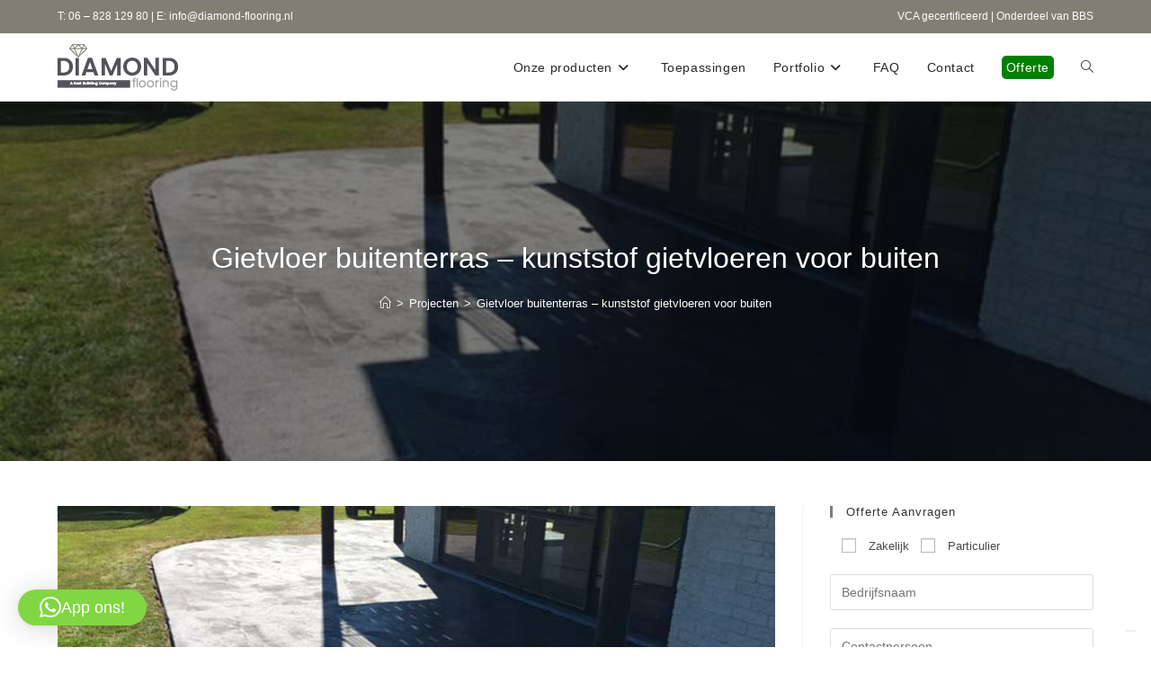

--- FILE ---
content_type: text/html; charset=UTF-8
request_url: https://www.diamond-flooring.nl/gietvloer-buitenterras-kunststof-gietvloeren-buiten/
body_size: 21489
content:
<!DOCTYPE html>
<html class="html" lang="nl-NL">
<head>
	<meta charset="UTF-8">
	<link rel="profile" href="https://gmpg.org/xfn/11">

				<script type="text/javascript" class="_iub_cs_skip">
				var _iub = _iub || {};
				_iub.csConfiguration = _iub.csConfiguration || {};
				_iub.csConfiguration.siteId = "3632076";
				_iub.csConfiguration.cookiePolicyId = "60617743";
							</script>
			<script class="_iub_cs_skip" src="https://cs.iubenda.com/autoblocking/3632076.js" fetchpriority="low"></script>
			<meta name='robots' content='index, follow, max-image-preview:large, max-snippet:-1, max-video-preview:-1' />
<meta name="viewport" content="width=device-width, initial-scale=1">
	<!-- This site is optimized with the Yoast SEO plugin v26.7 - https://yoast.com/wordpress/plugins/seo/ -->
	<title>Gietvloer buitenterras – kunststof gietvloeren voor buiten - Diamond Flooring</title>
	<link rel="canonical" href="https://diamond-flooring.nl/gietvloer-buitenterras-kunststof-gietvloeren-buiten/" />
	<meta property="og:locale" content="nl_NL" />
	<meta property="og:type" content="article" />
	<meta property="og:title" content="Gietvloer buitenterras – kunststof gietvloeren voor buiten - Diamond Flooring" />
	<meta property="og:description" content="De gietvloeren van Diamond Flooring zijn ook prima buiten toe te passen, zoals deze kunststof gietvloer op een buitenterras in België. Ook buiten kunt u optimaal genieten van de voordelen van onze gietvloeren: duurzaam (gaat lang mee), waterdicht, gemakkelijk schoon te houden, naadloos en onderhoudsvrij. Door de brede keuze in kleuren en afwerkingslagen is voor [&hellip;]" />
	<meta property="og:url" content="https://diamond-flooring.nl/gietvloer-buitenterras-kunststof-gietvloeren-buiten/" />
	<meta property="og:site_name" content="Diamond Flooring" />
	<meta property="article:publisher" content="https://www.facebook.com/bestvloerrenovatie/" />
	<meta property="article:published_time" content="2016-09-20T12:03:25+00:00" />
	<meta property="article:modified_time" content="2019-10-17T11:41:57+00:00" />
	<meta property="og:image" content="https://diamond-flooring.nl/wp-content/uploads/2016/09/gietvloer-buitenterras.jpg" />
	<meta property="og:image:width" content="800" />
	<meta property="og:image:height" content="250" />
	<meta property="og:image:type" content="image/jpeg" />
	<meta name="author" content="Maurice Jimkes" />
	<meta name="twitter:card" content="summary_large_image" />
	<meta name="twitter:label1" content="Geschreven door" />
	<meta name="twitter:data1" content="Maurice Jimkes" />
	<script type="application/ld+json" class="yoast-schema-graph">{"@context":"https://schema.org","@graph":[{"@type":"Article","@id":"https://diamond-flooring.nl/gietvloer-buitenterras-kunststof-gietvloeren-buiten/#article","isPartOf":{"@id":"https://diamond-flooring.nl/gietvloer-buitenterras-kunststof-gietvloeren-buiten/"},"author":{"name":"Maurice Jimkes","@id":"https://diamond-flooring.nl/#/schema/person/f0bb9883eb5d276b3b9282be9a53aee1"},"headline":"Gietvloer buitenterras – kunststof gietvloeren voor buiten","datePublished":"2016-09-20T12:03:25+00:00","dateModified":"2019-10-17T11:41:57+00:00","mainEntityOfPage":{"@id":"https://diamond-flooring.nl/gietvloer-buitenterras-kunststof-gietvloeren-buiten/"},"wordCount":104,"publisher":{"@id":"https://diamond-flooring.nl/#organization"},"image":{"@id":"https://diamond-flooring.nl/gietvloer-buitenterras-kunststof-gietvloeren-buiten/#primaryimage"},"thumbnailUrl":"https://www.diamond-flooring.nl/wp-content/uploads/2016/09/gietvloer-buitenterras.jpg","keywords":["buiten gietvloer","buiten vloeren op beton","epoxyvloer buiten","Gietvloer buitenterras","gietvloer buitentoepassing","gietvloer terras","kunststof gietvloer","pu vloer buiten"],"articleSection":["Projecten"],"inLanguage":"nl-NL"},{"@type":"WebPage","@id":"https://diamond-flooring.nl/gietvloer-buitenterras-kunststof-gietvloeren-buiten/","url":"https://diamond-flooring.nl/gietvloer-buitenterras-kunststof-gietvloeren-buiten/","name":"Gietvloer buitenterras – kunststof gietvloeren voor buiten - Diamond Flooring","isPartOf":{"@id":"https://diamond-flooring.nl/#website"},"primaryImageOfPage":{"@id":"https://diamond-flooring.nl/gietvloer-buitenterras-kunststof-gietvloeren-buiten/#primaryimage"},"image":{"@id":"https://diamond-flooring.nl/gietvloer-buitenterras-kunststof-gietvloeren-buiten/#primaryimage"},"thumbnailUrl":"https://www.diamond-flooring.nl/wp-content/uploads/2016/09/gietvloer-buitenterras.jpg","datePublished":"2016-09-20T12:03:25+00:00","dateModified":"2019-10-17T11:41:57+00:00","breadcrumb":{"@id":"https://diamond-flooring.nl/gietvloer-buitenterras-kunststof-gietvloeren-buiten/#breadcrumb"},"inLanguage":"nl-NL","potentialAction":[{"@type":"ReadAction","target":["https://diamond-flooring.nl/gietvloer-buitenterras-kunststof-gietvloeren-buiten/"]}]},{"@type":"ImageObject","inLanguage":"nl-NL","@id":"https://diamond-flooring.nl/gietvloer-buitenterras-kunststof-gietvloeren-buiten/#primaryimage","url":"https://www.diamond-flooring.nl/wp-content/uploads/2016/09/gietvloer-buitenterras.jpg","contentUrl":"https://www.diamond-flooring.nl/wp-content/uploads/2016/09/gietvloer-buitenterras.jpg","width":800,"height":250},{"@type":"BreadcrumbList","@id":"https://diamond-flooring.nl/gietvloer-buitenterras-kunststof-gietvloeren-buiten/#breadcrumb","itemListElement":[{"@type":"ListItem","position":1,"name":"Home","item":"https://diamond-flooring.nl/"},{"@type":"ListItem","position":2,"name":"Toepassingen en projecten","item":"https://diamond-flooring.nl/berichten/"},{"@type":"ListItem","position":3,"name":"Gietvloer buitenterras – kunststof gietvloeren voor buiten"}]},{"@type":"WebSite","@id":"https://diamond-flooring.nl/#website","url":"https://diamond-flooring.nl/","name":"Diamond Flooring","description":"Quick Flooring, guaranteed Quality","publisher":{"@id":"https://diamond-flooring.nl/#organization"},"potentialAction":[{"@type":"SearchAction","target":{"@type":"EntryPoint","urlTemplate":"https://diamond-flooring.nl/?s={search_term_string}"},"query-input":{"@type":"PropertyValueSpecification","valueRequired":true,"valueName":"search_term_string"}}],"inLanguage":"nl-NL"},{"@type":"Organization","@id":"https://diamond-flooring.nl/#organization","name":"Diamond Flooring","url":"https://diamond-flooring.nl/","logo":{"@type":"ImageObject","inLanguage":"nl-NL","@id":"https://diamond-flooring.nl/#/schema/logo/image/","url":"https://diamond-flooring.nl/wp-content/uploads/2019/10/logo3.png","contentUrl":"https://diamond-flooring.nl/wp-content/uploads/2019/10/logo3.png","width":136,"height":52,"caption":"Diamond Flooring"},"image":{"@id":"https://diamond-flooring.nl/#/schema/logo/image/"},"sameAs":["https://www.facebook.com/bestvloerrenovatie/"]},{"@type":"Person","@id":"https://diamond-flooring.nl/#/schema/person/f0bb9883eb5d276b3b9282be9a53aee1","name":"Maurice Jimkes","image":{"@type":"ImageObject","inLanguage":"nl-NL","@id":"https://diamond-flooring.nl/#/schema/person/image/","url":"https://secure.gravatar.com/avatar/3c6bb53d132de9d4c48441ffee226b9f0f0d12d731f8594dea6311f6b7ac5b0f?s=96&d=mm&r=g","contentUrl":"https://secure.gravatar.com/avatar/3c6bb53d132de9d4c48441ffee226b9f0f0d12d731f8594dea6311f6b7ac5b0f?s=96&d=mm&r=g","caption":"Maurice Jimkes"}}]}</script>
	<!-- / Yoast SEO plugin. -->


<link rel='dns-prefetch' href='//cdn.iubenda.com' />
<link rel='dns-prefetch' href='//stats.wp.com' />
<link rel="alternate" type="application/rss+xml" title="Diamond Flooring &raquo; feed" href="https://www.diamond-flooring.nl/feed/" />
<link rel="alternate" type="application/rss+xml" title="Diamond Flooring &raquo; reacties feed" href="https://www.diamond-flooring.nl/comments/feed/" />
<link rel="alternate" title="oEmbed (JSON)" type="application/json+oembed" href="https://www.diamond-flooring.nl/wp-json/oembed/1.0/embed?url=https%3A%2F%2Fwww.diamond-flooring.nl%2Fgietvloer-buitenterras-kunststof-gietvloeren-buiten%2F" />
<link rel="alternate" title="oEmbed (XML)" type="text/xml+oembed" href="https://www.diamond-flooring.nl/wp-json/oembed/1.0/embed?url=https%3A%2F%2Fwww.diamond-flooring.nl%2Fgietvloer-buitenterras-kunststof-gietvloeren-buiten%2F&#038;format=xml" />
<style id='wp-img-auto-sizes-contain-inline-css'>
img:is([sizes=auto i],[sizes^="auto," i]){contain-intrinsic-size:3000px 1500px}
/*# sourceURL=wp-img-auto-sizes-contain-inline-css */
</style>
<style id='wp-emoji-styles-inline-css'>

	img.wp-smiley, img.emoji {
		display: inline !important;
		border: none !important;
		box-shadow: none !important;
		height: 1em !important;
		width: 1em !important;
		margin: 0 0.07em !important;
		vertical-align: -0.1em !important;
		background: none !important;
		padding: 0 !important;
	}
/*# sourceURL=wp-emoji-styles-inline-css */
</style>
<link rel='stylesheet' id='wp-block-library-css' href='https://www.diamond-flooring.nl/wp-includes/css/dist/block-library/style.min.css?ver=6.9' media='all' />
<style id='wp-block-library-theme-inline-css'>
.wp-block-audio :where(figcaption){color:#555;font-size:13px;text-align:center}.is-dark-theme .wp-block-audio :where(figcaption){color:#ffffffa6}.wp-block-audio{margin:0 0 1em}.wp-block-code{border:1px solid #ccc;border-radius:4px;font-family:Menlo,Consolas,monaco,monospace;padding:.8em 1em}.wp-block-embed :where(figcaption){color:#555;font-size:13px;text-align:center}.is-dark-theme .wp-block-embed :where(figcaption){color:#ffffffa6}.wp-block-embed{margin:0 0 1em}.blocks-gallery-caption{color:#555;font-size:13px;text-align:center}.is-dark-theme .blocks-gallery-caption{color:#ffffffa6}:root :where(.wp-block-image figcaption){color:#555;font-size:13px;text-align:center}.is-dark-theme :root :where(.wp-block-image figcaption){color:#ffffffa6}.wp-block-image{margin:0 0 1em}.wp-block-pullquote{border-bottom:4px solid;border-top:4px solid;color:currentColor;margin-bottom:1.75em}.wp-block-pullquote :where(cite),.wp-block-pullquote :where(footer),.wp-block-pullquote__citation{color:currentColor;font-size:.8125em;font-style:normal;text-transform:uppercase}.wp-block-quote{border-left:.25em solid;margin:0 0 1.75em;padding-left:1em}.wp-block-quote cite,.wp-block-quote footer{color:currentColor;font-size:.8125em;font-style:normal;position:relative}.wp-block-quote:where(.has-text-align-right){border-left:none;border-right:.25em solid;padding-left:0;padding-right:1em}.wp-block-quote:where(.has-text-align-center){border:none;padding-left:0}.wp-block-quote.is-large,.wp-block-quote.is-style-large,.wp-block-quote:where(.is-style-plain){border:none}.wp-block-search .wp-block-search__label{font-weight:700}.wp-block-search__button{border:1px solid #ccc;padding:.375em .625em}:where(.wp-block-group.has-background){padding:1.25em 2.375em}.wp-block-separator.has-css-opacity{opacity:.4}.wp-block-separator{border:none;border-bottom:2px solid;margin-left:auto;margin-right:auto}.wp-block-separator.has-alpha-channel-opacity{opacity:1}.wp-block-separator:not(.is-style-wide):not(.is-style-dots){width:100px}.wp-block-separator.has-background:not(.is-style-dots){border-bottom:none;height:1px}.wp-block-separator.has-background:not(.is-style-wide):not(.is-style-dots){height:2px}.wp-block-table{margin:0 0 1em}.wp-block-table td,.wp-block-table th{word-break:normal}.wp-block-table :where(figcaption){color:#555;font-size:13px;text-align:center}.is-dark-theme .wp-block-table :where(figcaption){color:#ffffffa6}.wp-block-video :where(figcaption){color:#555;font-size:13px;text-align:center}.is-dark-theme .wp-block-video :where(figcaption){color:#ffffffa6}.wp-block-video{margin:0 0 1em}:root :where(.wp-block-template-part.has-background){margin-bottom:0;margin-top:0;padding:1.25em 2.375em}
/*# sourceURL=/wp-includes/css/dist/block-library/theme.min.css */
</style>
<style id='classic-theme-styles-inline-css'>
/*! This file is auto-generated */
.wp-block-button__link{color:#fff;background-color:#32373c;border-radius:9999px;box-shadow:none;text-decoration:none;padding:calc(.667em + 2px) calc(1.333em + 2px);font-size:1.125em}.wp-block-file__button{background:#32373c;color:#fff;text-decoration:none}
/*# sourceURL=/wp-includes/css/classic-themes.min.css */
</style>
<link rel='stylesheet' id='mediaelement-css' href='https://www.diamond-flooring.nl/wp-includes/js/mediaelement/mediaelementplayer-legacy.min.css?ver=4.2.17' media='all' />
<link rel='stylesheet' id='wp-mediaelement-css' href='https://www.diamond-flooring.nl/wp-includes/js/mediaelement/wp-mediaelement.min.css?ver=6.9' media='all' />
<style id='jetpack-sharing-buttons-style-inline-css'>
.jetpack-sharing-buttons__services-list{display:flex;flex-direction:row;flex-wrap:wrap;gap:0;list-style-type:none;margin:5px;padding:0}.jetpack-sharing-buttons__services-list.has-small-icon-size{font-size:12px}.jetpack-sharing-buttons__services-list.has-normal-icon-size{font-size:16px}.jetpack-sharing-buttons__services-list.has-large-icon-size{font-size:24px}.jetpack-sharing-buttons__services-list.has-huge-icon-size{font-size:36px}@media print{.jetpack-sharing-buttons__services-list{display:none!important}}.editor-styles-wrapper .wp-block-jetpack-sharing-buttons{gap:0;padding-inline-start:0}ul.jetpack-sharing-buttons__services-list.has-background{padding:1.25em 2.375em}
/*# sourceURL=https://www.diamond-flooring.nl/wp-content/plugins/jetpack/_inc/blocks/sharing-buttons/view.css */
</style>
<style id='global-styles-inline-css'>
:root{--wp--preset--aspect-ratio--square: 1;--wp--preset--aspect-ratio--4-3: 4/3;--wp--preset--aspect-ratio--3-4: 3/4;--wp--preset--aspect-ratio--3-2: 3/2;--wp--preset--aspect-ratio--2-3: 2/3;--wp--preset--aspect-ratio--16-9: 16/9;--wp--preset--aspect-ratio--9-16: 9/16;--wp--preset--color--black: #000000;--wp--preset--color--cyan-bluish-gray: #abb8c3;--wp--preset--color--white: #ffffff;--wp--preset--color--pale-pink: #f78da7;--wp--preset--color--vivid-red: #cf2e2e;--wp--preset--color--luminous-vivid-orange: #ff6900;--wp--preset--color--luminous-vivid-amber: #fcb900;--wp--preset--color--light-green-cyan: #7bdcb5;--wp--preset--color--vivid-green-cyan: #00d084;--wp--preset--color--pale-cyan-blue: #8ed1fc;--wp--preset--color--vivid-cyan-blue: #0693e3;--wp--preset--color--vivid-purple: #9b51e0;--wp--preset--gradient--vivid-cyan-blue-to-vivid-purple: linear-gradient(135deg,rgb(6,147,227) 0%,rgb(155,81,224) 100%);--wp--preset--gradient--light-green-cyan-to-vivid-green-cyan: linear-gradient(135deg,rgb(122,220,180) 0%,rgb(0,208,130) 100%);--wp--preset--gradient--luminous-vivid-amber-to-luminous-vivid-orange: linear-gradient(135deg,rgb(252,185,0) 0%,rgb(255,105,0) 100%);--wp--preset--gradient--luminous-vivid-orange-to-vivid-red: linear-gradient(135deg,rgb(255,105,0) 0%,rgb(207,46,46) 100%);--wp--preset--gradient--very-light-gray-to-cyan-bluish-gray: linear-gradient(135deg,rgb(238,238,238) 0%,rgb(169,184,195) 100%);--wp--preset--gradient--cool-to-warm-spectrum: linear-gradient(135deg,rgb(74,234,220) 0%,rgb(151,120,209) 20%,rgb(207,42,186) 40%,rgb(238,44,130) 60%,rgb(251,105,98) 80%,rgb(254,248,76) 100%);--wp--preset--gradient--blush-light-purple: linear-gradient(135deg,rgb(255,206,236) 0%,rgb(152,150,240) 100%);--wp--preset--gradient--blush-bordeaux: linear-gradient(135deg,rgb(254,205,165) 0%,rgb(254,45,45) 50%,rgb(107,0,62) 100%);--wp--preset--gradient--luminous-dusk: linear-gradient(135deg,rgb(255,203,112) 0%,rgb(199,81,192) 50%,rgb(65,88,208) 100%);--wp--preset--gradient--pale-ocean: linear-gradient(135deg,rgb(255,245,203) 0%,rgb(182,227,212) 50%,rgb(51,167,181) 100%);--wp--preset--gradient--electric-grass: linear-gradient(135deg,rgb(202,248,128) 0%,rgb(113,206,126) 100%);--wp--preset--gradient--midnight: linear-gradient(135deg,rgb(2,3,129) 0%,rgb(40,116,252) 100%);--wp--preset--font-size--small: 13px;--wp--preset--font-size--medium: 20px;--wp--preset--font-size--large: 36px;--wp--preset--font-size--x-large: 42px;--wp--preset--spacing--20: 0.44rem;--wp--preset--spacing--30: 0.67rem;--wp--preset--spacing--40: 1rem;--wp--preset--spacing--50: 1.5rem;--wp--preset--spacing--60: 2.25rem;--wp--preset--spacing--70: 3.38rem;--wp--preset--spacing--80: 5.06rem;--wp--preset--shadow--natural: 6px 6px 9px rgba(0, 0, 0, 0.2);--wp--preset--shadow--deep: 12px 12px 50px rgba(0, 0, 0, 0.4);--wp--preset--shadow--sharp: 6px 6px 0px rgba(0, 0, 0, 0.2);--wp--preset--shadow--outlined: 6px 6px 0px -3px rgb(255, 255, 255), 6px 6px rgb(0, 0, 0);--wp--preset--shadow--crisp: 6px 6px 0px rgb(0, 0, 0);}:where(.is-layout-flex){gap: 0.5em;}:where(.is-layout-grid){gap: 0.5em;}body .is-layout-flex{display: flex;}.is-layout-flex{flex-wrap: wrap;align-items: center;}.is-layout-flex > :is(*, div){margin: 0;}body .is-layout-grid{display: grid;}.is-layout-grid > :is(*, div){margin: 0;}:where(.wp-block-columns.is-layout-flex){gap: 2em;}:where(.wp-block-columns.is-layout-grid){gap: 2em;}:where(.wp-block-post-template.is-layout-flex){gap: 1.25em;}:where(.wp-block-post-template.is-layout-grid){gap: 1.25em;}.has-black-color{color: var(--wp--preset--color--black) !important;}.has-cyan-bluish-gray-color{color: var(--wp--preset--color--cyan-bluish-gray) !important;}.has-white-color{color: var(--wp--preset--color--white) !important;}.has-pale-pink-color{color: var(--wp--preset--color--pale-pink) !important;}.has-vivid-red-color{color: var(--wp--preset--color--vivid-red) !important;}.has-luminous-vivid-orange-color{color: var(--wp--preset--color--luminous-vivid-orange) !important;}.has-luminous-vivid-amber-color{color: var(--wp--preset--color--luminous-vivid-amber) !important;}.has-light-green-cyan-color{color: var(--wp--preset--color--light-green-cyan) !important;}.has-vivid-green-cyan-color{color: var(--wp--preset--color--vivid-green-cyan) !important;}.has-pale-cyan-blue-color{color: var(--wp--preset--color--pale-cyan-blue) !important;}.has-vivid-cyan-blue-color{color: var(--wp--preset--color--vivid-cyan-blue) !important;}.has-vivid-purple-color{color: var(--wp--preset--color--vivid-purple) !important;}.has-black-background-color{background-color: var(--wp--preset--color--black) !important;}.has-cyan-bluish-gray-background-color{background-color: var(--wp--preset--color--cyan-bluish-gray) !important;}.has-white-background-color{background-color: var(--wp--preset--color--white) !important;}.has-pale-pink-background-color{background-color: var(--wp--preset--color--pale-pink) !important;}.has-vivid-red-background-color{background-color: var(--wp--preset--color--vivid-red) !important;}.has-luminous-vivid-orange-background-color{background-color: var(--wp--preset--color--luminous-vivid-orange) !important;}.has-luminous-vivid-amber-background-color{background-color: var(--wp--preset--color--luminous-vivid-amber) !important;}.has-light-green-cyan-background-color{background-color: var(--wp--preset--color--light-green-cyan) !important;}.has-vivid-green-cyan-background-color{background-color: var(--wp--preset--color--vivid-green-cyan) !important;}.has-pale-cyan-blue-background-color{background-color: var(--wp--preset--color--pale-cyan-blue) !important;}.has-vivid-cyan-blue-background-color{background-color: var(--wp--preset--color--vivid-cyan-blue) !important;}.has-vivid-purple-background-color{background-color: var(--wp--preset--color--vivid-purple) !important;}.has-black-border-color{border-color: var(--wp--preset--color--black) !important;}.has-cyan-bluish-gray-border-color{border-color: var(--wp--preset--color--cyan-bluish-gray) !important;}.has-white-border-color{border-color: var(--wp--preset--color--white) !important;}.has-pale-pink-border-color{border-color: var(--wp--preset--color--pale-pink) !important;}.has-vivid-red-border-color{border-color: var(--wp--preset--color--vivid-red) !important;}.has-luminous-vivid-orange-border-color{border-color: var(--wp--preset--color--luminous-vivid-orange) !important;}.has-luminous-vivid-amber-border-color{border-color: var(--wp--preset--color--luminous-vivid-amber) !important;}.has-light-green-cyan-border-color{border-color: var(--wp--preset--color--light-green-cyan) !important;}.has-vivid-green-cyan-border-color{border-color: var(--wp--preset--color--vivid-green-cyan) !important;}.has-pale-cyan-blue-border-color{border-color: var(--wp--preset--color--pale-cyan-blue) !important;}.has-vivid-cyan-blue-border-color{border-color: var(--wp--preset--color--vivid-cyan-blue) !important;}.has-vivid-purple-border-color{border-color: var(--wp--preset--color--vivid-purple) !important;}.has-vivid-cyan-blue-to-vivid-purple-gradient-background{background: var(--wp--preset--gradient--vivid-cyan-blue-to-vivid-purple) !important;}.has-light-green-cyan-to-vivid-green-cyan-gradient-background{background: var(--wp--preset--gradient--light-green-cyan-to-vivid-green-cyan) !important;}.has-luminous-vivid-amber-to-luminous-vivid-orange-gradient-background{background: var(--wp--preset--gradient--luminous-vivid-amber-to-luminous-vivid-orange) !important;}.has-luminous-vivid-orange-to-vivid-red-gradient-background{background: var(--wp--preset--gradient--luminous-vivid-orange-to-vivid-red) !important;}.has-very-light-gray-to-cyan-bluish-gray-gradient-background{background: var(--wp--preset--gradient--very-light-gray-to-cyan-bluish-gray) !important;}.has-cool-to-warm-spectrum-gradient-background{background: var(--wp--preset--gradient--cool-to-warm-spectrum) !important;}.has-blush-light-purple-gradient-background{background: var(--wp--preset--gradient--blush-light-purple) !important;}.has-blush-bordeaux-gradient-background{background: var(--wp--preset--gradient--blush-bordeaux) !important;}.has-luminous-dusk-gradient-background{background: var(--wp--preset--gradient--luminous-dusk) !important;}.has-pale-ocean-gradient-background{background: var(--wp--preset--gradient--pale-ocean) !important;}.has-electric-grass-gradient-background{background: var(--wp--preset--gradient--electric-grass) !important;}.has-midnight-gradient-background{background: var(--wp--preset--gradient--midnight) !important;}.has-small-font-size{font-size: var(--wp--preset--font-size--small) !important;}.has-medium-font-size{font-size: var(--wp--preset--font-size--medium) !important;}.has-large-font-size{font-size: var(--wp--preset--font-size--large) !important;}.has-x-large-font-size{font-size: var(--wp--preset--font-size--x-large) !important;}
:where(.wp-block-post-template.is-layout-flex){gap: 1.25em;}:where(.wp-block-post-template.is-layout-grid){gap: 1.25em;}
:where(.wp-block-term-template.is-layout-flex){gap: 1.25em;}:where(.wp-block-term-template.is-layout-grid){gap: 1.25em;}
:where(.wp-block-columns.is-layout-flex){gap: 2em;}:where(.wp-block-columns.is-layout-grid){gap: 2em;}
:root :where(.wp-block-pullquote){font-size: 1.5em;line-height: 1.6;}
/*# sourceURL=global-styles-inline-css */
</style>
<link rel='stylesheet' id='font-awesome-css' href='https://www.diamond-flooring.nl/wp-content/themes/oceanwp/assets/fonts/fontawesome/css/all.min.css?ver=6.7.2' media='all' />
<link rel='stylesheet' id='simple-line-icons-css' href='https://www.diamond-flooring.nl/wp-content/themes/oceanwp/assets/css/third/simple-line-icons.min.css?ver=2.4.0' media='all' />
<link rel='stylesheet' id='oceanwp-style-css' href='https://www.diamond-flooring.nl/wp-content/themes/oceanwp/assets/css/style.min.css?ver=4.1.4' media='all' />
<link rel='stylesheet' id='oe-widgets-style-css' href='https://www.diamond-flooring.nl/wp-content/plugins/ocean-extra/assets/css/widgets.css?ver=6.9' media='all' />

<script  type="text/javascript" class=" _iub_cs_skip" id="iubenda-head-inline-scripts-0">
var _iub = _iub || [];
            _iub.csConfiguration ={"floatingPreferencesButtonDisplay":"bottom-right","lang":"nl","siteId":"3632076","cookiePolicyId":"60617743","whitelabel":false,"banner":{"closeButtonDisplay":false,"listPurposes":true,"explicitWithdrawal":true,"rejectButtonDisplay":true,"acceptButtonDisplay":true,"customizeButtonDisplay":true,"position":"float-top-center","style":"dark"},"perPurposeConsent":true,"googleAdditionalConsentMode":true}; 
//# sourceURL=iubenda-head-inline-scripts-0
</script>
<script  type="text/javascript" src="//cdn.iubenda.com/cs/iubenda_cs.js" charset="UTF-8" async class=" _iub_cs_skip" src="//cdn.iubenda.com/cs/iubenda_cs.js?ver=3.12.5" id="iubenda-head-scripts-0-js"></script>
<script src="https://www.diamond-flooring.nl/wp-includes/js/jquery/jquery.min.js?ver=3.7.1" id="jquery-core-js"></script>
<script src="https://www.diamond-flooring.nl/wp-includes/js/jquery/jquery-migrate.min.js?ver=3.4.1" id="jquery-migrate-js"></script>
<script id="wp-goal-tracker-ga-js-extra">
var wpGoalTrackerGaEvents = {"pending":{"view_item":[],"begin_checkout":[],"add_to_cart":[],"view_cart":[],"purchase":[]}};
var wpGoalTrackerGa = {"version":"1.1.6","is_front_page":"","trackLinks":{"enabled":true,"type":"all"},"trackEmailLinks":"1","pageSpeedTracking":"","click":[{"selector":".qlwapp-toggle","eventName":"Appknop onder","isRecommended":"","props":[],"id":6852},{"selector":"#ssb-btn-0","eventName":"Appknop zijkant","isRecommended":"","props":[],"id":6851},{"selector":"#ssb-btn-1","eventName":"Telknop zijkant","isRecommended":"","props":[],"id":6850},{"selector":".app-link","eventName":"Applink","isRecommended":"","props":[],"id":6846},{"selector":".tel-link","eventName":"Telefoonlink","isRecommended":"","props":[],"id":6842}],"visibility":[],"pageTitle":"Gietvloer buitenterras \u2013 kunststof gietvloeren voor buiten"};
//# sourceURL=wp-goal-tracker-ga-js-extra
</script>
<script src="https://www.diamond-flooring.nl/wp-content/plugins/goal-tracker-ga/public/js/wp-goal-tracker-ga-public.js?ver=1.1.6" id="wp-goal-tracker-ga-js"></script>
<script src="https://www.diamond-flooring.nl/wp-content/plugins/sticky-menu-or-anything-on-scroll/assets/js/jq-sticky-anything.min.js?ver=2.1.1" id="stickyAnythingLib-js"></script>
<link rel="https://api.w.org/" href="https://www.diamond-flooring.nl/wp-json/" /><link rel="alternate" title="JSON" type="application/json" href="https://www.diamond-flooring.nl/wp-json/wp/v2/posts/3617" /><link rel="EditURI" type="application/rsd+xml" title="RSD" href="https://www.diamond-flooring.nl/xmlrpc.php?rsd" />
<meta name="generator" content="WordPress 6.9" />
<link rel='shortlink' href='https://www.diamond-flooring.nl/?p=3617' />
<!-- Global site tag (gtag.js) - Google Analytics -->
		<script async src="https://www.googletagmanager.com/gtag/js?id=G-87V91EPJ43"></script>
		<script>
			window.dataLayer = window.dataLayer || [];
			function gtag(){dataLayer.push(arguments);}
			gtag("js", new Date());

			gtag("config", "G-87V91EPJ43");
		</script>	<style>img#wpstats{display:none}</style>
		<meta name="generator" content="Elementor 3.34.1; features: additional_custom_breakpoints; settings: css_print_method-external, google_font-enabled, font_display-auto">
			<style>
				.e-con.e-parent:nth-of-type(n+4):not(.e-lazyloaded):not(.e-no-lazyload),
				.e-con.e-parent:nth-of-type(n+4):not(.e-lazyloaded):not(.e-no-lazyload) * {
					background-image: none !important;
				}
				@media screen and (max-height: 1024px) {
					.e-con.e-parent:nth-of-type(n+3):not(.e-lazyloaded):not(.e-no-lazyload),
					.e-con.e-parent:nth-of-type(n+3):not(.e-lazyloaded):not(.e-no-lazyload) * {
						background-image: none !important;
					}
				}
				@media screen and (max-height: 640px) {
					.e-con.e-parent:nth-of-type(n+2):not(.e-lazyloaded):not(.e-no-lazyload),
					.e-con.e-parent:nth-of-type(n+2):not(.e-lazyloaded):not(.e-no-lazyload) * {
						background-image: none !important;
					}
				}
			</style>
			<link rel="icon" href="https://www.diamond-flooring.nl/wp-content/uploads/2019/10/cropped-OnlineGoedvindbaar.nlnew_1-32x32.png" sizes="32x32" />
<link rel="icon" href="https://www.diamond-flooring.nl/wp-content/uploads/2019/10/cropped-OnlineGoedvindbaar.nlnew_1-192x192.png" sizes="192x192" />
<link rel="apple-touch-icon" href="https://www.diamond-flooring.nl/wp-content/uploads/2019/10/cropped-OnlineGoedvindbaar.nlnew_1-180x180.png" />
<meta name="msapplication-TileImage" content="https://www.diamond-flooring.nl/wp-content/uploads/2019/10/cropped-OnlineGoedvindbaar.nlnew_1-270x270.png" />
		<style id="wp-custom-css">
			.tpdiv{width:100%;margin:0 auto}.page-id-3761 .elementor-text-editor p{width:30%;margin:1%;float:left;box-sizing:border-box;display:block}@media (max-width:762px){.page-id-3761 .elementor-text-editor p{width:98%;margin:1%;float:none;box-sizing:border-box}}.tpknop{display:inline-block;box-sizing:border-box;width:100%;padding:10px;border:2px solid #333;border-radius:5px;color:#fff;text-align:center;text-shadow:1px 1px #333;background-size:cover;background-position:bottom;font-weight:bold;-webkit-filter:grayscale(100%);/* Safari 6.0 - 9.0 */filter:grayscale(100%);text-transform:uppercase;min-height:150px}#post-3761 .zak-entry-summary a{color:#fff !important;text-decoration:none}.tpknop:hover{background-color:#333;color:#fff;-webkit-filter:grayscale(0%);/* Safari 6.0 - 9.0 */filter:grayscale(0%)}.k01{background-image:url('https://diamond-flooring.nl/wp-content/uploads/2016/12/agrarische-sector-1.jpg')}.k02{background-image:url('https://diamond-flooring.nl/wp-content/uploads/2016/12/bakkerij.jpg')}.k03{background-image:url('https://diamond-flooring.nl/wp-content/uploads/2019/10/balkomvloer.png')}.k04{background-image:url('https://diamond-flooring.nl/wp-content/uploads/2016/12/dierenartsvloer.jpg')}.k05{background-image:url('https://diamond-flooring.nl/wp-content/uploads/2019/10/kleedkamer.jpg')}.k06{background-image:url('https://diamond-flooring.nl/wp-content/uploads/2014/09/sportschoolvloer.jpg')}.k07{background-image:url('https://diamond-flooring.nl/wp-content/uploads/2015/11/vloer-poetsbedrijf-zeeland-3.jpg')}.k08{background-image:url('https://diamond-flooring.nl/wp-content/uploads/2014/09/groentenwinkel.jpg')}.k09{background-image:url('https://diamond-flooring.nl/wp-content/uploads/2015/09/IMG_0575.jpg')}.k10{background-image:url('https://diamond-flooring.nl/wp-content/uploads/2015/04/kantoorvloer-300x193.jpg')}.k11{background-image:url('https://diamond-flooring.nl/wp-content/uploads/2016/05/IMG_1725.jpg')}.k12{background-image:url('https://diamond-flooring.nl/wp-content/uploads/2015/11/vloer-kleedkamer-2.jpg')}.k13{background-image:url('https://diamond-flooring.nl/wp-content/uploads/2015/09/IMG_0614.jpg')}.k14{background-image:url('https://diamond-flooring.nl/wp-content/uploads/2015/11/vloer-sportschool-4.jpg')}.k15{background-image:url('https://diamond-flooring.nl/wp-content/uploads/2015/10/IMG_0918.jpg')}.k16{background-image:url('https://diamond-flooring.nl/wp-content/uploads/2015/04/saunavloer-300x188.jpg')}.k17{background-image:url('https://diamond-flooring.nl/wp-content/uploads/2014/09/IMG_0436.jpg')}.k18{background-image:url('https://diamond-flooring.nl/wp-content/uploads/2016/08/IMG_0317.jpg')}.k19{background-image:url('https://diamond-flooring.nl/wp-content/uploads/2014/09/viswinkelvloer.jpg')}.k20{background-image:url('https://diamond-flooring.nl/wp-content/uploads/2016/12/voedingindu.jpg')}.k21{background-image:url('https://diamond-flooring.nl/wp-content/uploads/2014/07/Wasstraat_slider-1024x346.jpg')}.k22{background-image:url('https://diamond-flooring.nl/wp-content/uploads/2014/09/IMG_0901.jpg')}.k23{background-image:url('https://diamond-flooring.nl/wp-content/uploads/2015/04/winkelcentrum-vloer-300x165.jpg')}.grecaptcha-badge{opacity:0}.top-bar-right p{margin-bottom:0 !important}.menu-item-6930 a span{background:green;color:#fff;padding:5px;border-radius:5px}		</style>
		<!-- OceanWP CSS -->
<style type="text/css">
/* Colors */a:hover,a.light:hover,.theme-heading .text::before,.theme-heading .text::after,#top-bar-content >a:hover,#top-bar-social li.oceanwp-email a:hover,#site-navigation-wrap .dropdown-menu >li >a:hover,#site-header.medium-header #medium-searchform button:hover,.oceanwp-mobile-menu-icon a:hover,.blog-entry.post .blog-entry-header .entry-title a:hover,.blog-entry.post .blog-entry-readmore a:hover,.blog-entry.thumbnail-entry .blog-entry-category a,ul.meta li a:hover,.dropcap,.single nav.post-navigation .nav-links .title,body .related-post-title a:hover,body #wp-calendar caption,body .contact-info-widget.default i,body .contact-info-widget.big-icons i,body .custom-links-widget .oceanwp-custom-links li a:hover,body .custom-links-widget .oceanwp-custom-links li a:hover:before,body .posts-thumbnails-widget li a:hover,body .social-widget li.oceanwp-email a:hover,.comment-author .comment-meta .comment-reply-link,#respond #cancel-comment-reply-link:hover,#footer-widgets .footer-box a:hover,#footer-bottom a:hover,#footer-bottom #footer-bottom-menu a:hover,.sidr a:hover,.sidr-class-dropdown-toggle:hover,.sidr-class-menu-item-has-children.active >a,.sidr-class-menu-item-has-children.active >a >.sidr-class-dropdown-toggle,input[type=checkbox]:checked:before{color:#807f73}.single nav.post-navigation .nav-links .title .owp-icon use,.blog-entry.post .blog-entry-readmore a:hover .owp-icon use,body .contact-info-widget.default .owp-icon use,body .contact-info-widget.big-icons .owp-icon use{stroke:#807f73}input[type="button"],input[type="reset"],input[type="submit"],button[type="submit"],.button,#site-navigation-wrap .dropdown-menu >li.btn >a >span,.thumbnail:hover i,.thumbnail:hover .link-post-svg-icon,.post-quote-content,.omw-modal .omw-close-modal,body .contact-info-widget.big-icons li:hover i,body .contact-info-widget.big-icons li:hover .owp-icon,body div.wpforms-container-full .wpforms-form input[type=submit],body div.wpforms-container-full .wpforms-form button[type=submit],body div.wpforms-container-full .wpforms-form .wpforms-page-button,.woocommerce-cart .wp-element-button,.woocommerce-checkout .wp-element-button,.wp-block-button__link{background-color:#807f73}.widget-title{border-color:#807f73}blockquote{border-color:#807f73}.wp-block-quote{border-color:#807f73}#searchform-dropdown{border-color:#807f73}.dropdown-menu .sub-menu{border-color:#807f73}.blog-entry.large-entry .blog-entry-readmore a:hover{border-color:#807f73}.oceanwp-newsletter-form-wrap input[type="email"]:focus{border-color:#807f73}.social-widget li.oceanwp-email a:hover{border-color:#807f73}#respond #cancel-comment-reply-link:hover{border-color:#807f73}body .contact-info-widget.big-icons li:hover i{border-color:#807f73}body .contact-info-widget.big-icons li:hover .owp-icon{border-color:#807f73}#footer-widgets .oceanwp-newsletter-form-wrap input[type="email"]:focus{border-color:#807f73}a{color:#807f73}a .owp-icon use{stroke:#807f73}body .theme-button,body input[type="submit"],body button[type="submit"],body button,body .button,body div.wpforms-container-full .wpforms-form input[type=submit],body div.wpforms-container-full .wpforms-form button[type=submit],body div.wpforms-container-full .wpforms-form .wpforms-page-button,.woocommerce-cart .wp-element-button,.woocommerce-checkout .wp-element-button,.wp-block-button__link{border-color:#ffffff}body .theme-button:hover,body input[type="submit"]:hover,body button[type="submit"]:hover,body button:hover,body .button:hover,body div.wpforms-container-full .wpforms-form input[type=submit]:hover,body div.wpforms-container-full .wpforms-form input[type=submit]:active,body div.wpforms-container-full .wpforms-form button[type=submit]:hover,body div.wpforms-container-full .wpforms-form button[type=submit]:active,body div.wpforms-container-full .wpforms-form .wpforms-page-button:hover,body div.wpforms-container-full .wpforms-form .wpforms-page-button:active,.woocommerce-cart .wp-element-button:hover,.woocommerce-checkout .wp-element-button:hover,.wp-block-button__link:hover{border-color:#ffffff}/* OceanWP Style Settings CSS */.theme-button,input[type="submit"],button[type="submit"],button,.button,body div.wpforms-container-full .wpforms-form input[type=submit],body div.wpforms-container-full .wpforms-form button[type=submit],body div.wpforms-container-full .wpforms-form .wpforms-page-button{border-style:solid}.theme-button,input[type="submit"],button[type="submit"],button,.button,body div.wpforms-container-full .wpforms-form input[type=submit],body div.wpforms-container-full .wpforms-form button[type=submit],body div.wpforms-container-full .wpforms-form .wpforms-page-button{border-width:1px}form input[type="text"],form input[type="password"],form input[type="email"],form input[type="url"],form input[type="date"],form input[type="month"],form input[type="time"],form input[type="datetime"],form input[type="datetime-local"],form input[type="week"],form input[type="number"],form input[type="search"],form input[type="tel"],form input[type="color"],form select,form textarea,.woocommerce .woocommerce-checkout .select2-container--default .select2-selection--single{border-style:solid}body div.wpforms-container-full .wpforms-form input[type=date],body div.wpforms-container-full .wpforms-form input[type=datetime],body div.wpforms-container-full .wpforms-form input[type=datetime-local],body div.wpforms-container-full .wpforms-form input[type=email],body div.wpforms-container-full .wpforms-form input[type=month],body div.wpforms-container-full .wpforms-form input[type=number],body div.wpforms-container-full .wpforms-form input[type=password],body div.wpforms-container-full .wpforms-form input[type=range],body div.wpforms-container-full .wpforms-form input[type=search],body div.wpforms-container-full .wpforms-form input[type=tel],body div.wpforms-container-full .wpforms-form input[type=text],body div.wpforms-container-full .wpforms-form input[type=time],body div.wpforms-container-full .wpforms-form input[type=url],body div.wpforms-container-full .wpforms-form input[type=week],body div.wpforms-container-full .wpforms-form select,body div.wpforms-container-full .wpforms-form textarea{border-style:solid}form input[type="text"],form input[type="password"],form input[type="email"],form input[type="url"],form input[type="date"],form input[type="month"],form input[type="time"],form input[type="datetime"],form input[type="datetime-local"],form input[type="week"],form input[type="number"],form input[type="search"],form input[type="tel"],form input[type="color"],form select,form textarea{border-radius:3px}body div.wpforms-container-full .wpforms-form input[type=date],body div.wpforms-container-full .wpforms-form input[type=datetime],body div.wpforms-container-full .wpforms-form input[type=datetime-local],body div.wpforms-container-full .wpforms-form input[type=email],body div.wpforms-container-full .wpforms-form input[type=month],body div.wpforms-container-full .wpforms-form input[type=number],body div.wpforms-container-full .wpforms-form input[type=password],body div.wpforms-container-full .wpforms-form input[type=range],body div.wpforms-container-full .wpforms-form input[type=search],body div.wpforms-container-full .wpforms-form input[type=tel],body div.wpforms-container-full .wpforms-form input[type=text],body div.wpforms-container-full .wpforms-form input[type=time],body div.wpforms-container-full .wpforms-form input[type=url],body div.wpforms-container-full .wpforms-form input[type=week],body div.wpforms-container-full .wpforms-form select,body div.wpforms-container-full .wpforms-form textarea{border-radius:3px}/* Header */#site-header.has-header-media .overlay-header-media{background-color:rgba(0,0,0,0.5)}#site-navigation-wrap .dropdown-menu >li >a,.oceanwp-mobile-menu-icon a,#searchform-header-replace-close{color:#292929}#site-navigation-wrap .dropdown-menu >li >a .owp-icon use,.oceanwp-mobile-menu-icon a .owp-icon use,#searchform-header-replace-close .owp-icon use{stroke:#292929}.dropdown-menu ul li a.menu-link{color:#3c3c3c}.dropdown-menu ul li a.menu-link .owp-icon use{stroke:#3c3c3c}/* Topbar */#top-bar-wrap,.oceanwp-top-bar-sticky{background-color:#807f73}#top-bar-wrap,#top-bar-content strong{color:#ffffff}#top-bar-content a,#top-bar-social-alt a{color:#ffffff}/* Blog CSS */.ocean-single-post-header ul.meta-item li a:hover{color:#333333}.page-header{background-image:url( https://www.diamond-flooring.nl/wp-content/uploads/2016/09/gietvloer-buitenterras.jpg ) !important}/* Typography */body{font-size:14px;line-height:1.8}h1,h2,h3,h4,h5,h6,.theme-heading,.widget-title,.oceanwp-widget-recent-posts-title,.comment-reply-title,.entry-title,.sidebar-box .widget-title{line-height:1.4}h1{font-size:23px;line-height:1.4}h2{font-size:20px;line-height:1.4}h3{font-size:18px;line-height:1.4}h4{font-size:17px;line-height:1.4}h5{font-size:14px;line-height:1.4}h6{font-size:15px;line-height:1.4}.page-header .page-header-title,.page-header.background-image-page-header .page-header-title{font-size:32px;line-height:1.4}.page-header .page-subheading{font-size:15px;line-height:1.8}.site-breadcrumbs,.site-breadcrumbs a{font-size:13px;line-height:1.4}#top-bar-content,#top-bar-social-alt{font-size:12px;line-height:1.8}#site-logo a.site-logo-text{font-size:24px;line-height:1.8}#site-navigation-wrap .dropdown-menu >li >a,#site-header.full_screen-header .fs-dropdown-menu >li >a,#site-header.top-header #site-navigation-wrap .dropdown-menu >li >a,#site-header.center-header #site-navigation-wrap .dropdown-menu >li >a,#site-header.medium-header #site-navigation-wrap .dropdown-menu >li >a,.oceanwp-mobile-menu-icon a{font-size:14px}.dropdown-menu ul li a.menu-link,#site-header.full_screen-header .fs-dropdown-menu ul.sub-menu li a{font-size:13px;line-height:1.2;letter-spacing:.6px}.sidr-class-dropdown-menu li a,a.sidr-class-toggle-sidr-close,#mobile-dropdown ul li a,body #mobile-fullscreen ul li a{font-size:15px;line-height:1.8}.blog-entry.post .blog-entry-header .entry-title a{font-size:24px;line-height:1.4}.ocean-single-post-header .single-post-title{font-size:34px;line-height:1.4;letter-spacing:.6px}.ocean-single-post-header ul.meta-item li,.ocean-single-post-header ul.meta-item li a{font-size:13px;line-height:1.4;letter-spacing:.6px}.ocean-single-post-header .post-author-name,.ocean-single-post-header .post-author-name a{font-size:14px;line-height:1.4;letter-spacing:.6px}.ocean-single-post-header .post-author-description{font-size:12px;line-height:1.4;letter-spacing:.6px}.single-post .entry-title{line-height:1.4;letter-spacing:.6px}.single-post ul.meta li,.single-post ul.meta li a{font-size:14px;line-height:1.4;letter-spacing:.6px}.sidebar-box .widget-title,.sidebar-box.widget_block .wp-block-heading{font-size:13px;line-height:1;letter-spacing:1px}#footer-widgets .footer-box .widget-title{font-size:13px;line-height:1;letter-spacing:1px}#footer-bottom #copyright{font-size:12px;line-height:1}#footer-bottom #footer-bottom-menu{font-size:12px;line-height:1}.woocommerce-store-notice.demo_store{line-height:2;letter-spacing:1.5px}.demo_store .woocommerce-store-notice__dismiss-link{line-height:2;letter-spacing:1.5px}.woocommerce ul.products li.product li.title h2,.woocommerce ul.products li.product li.title a{font-size:14px;line-height:1.5}.woocommerce ul.products li.product li.category,.woocommerce ul.products li.product li.category a{font-size:12px;line-height:1}.woocommerce ul.products li.product .price{font-size:18px;line-height:1}.woocommerce ul.products li.product .button,.woocommerce ul.products li.product .product-inner .added_to_cart{font-size:12px;line-height:1.5;letter-spacing:1px}.woocommerce ul.products li.owp-woo-cond-notice span,.woocommerce ul.products li.owp-woo-cond-notice a{font-size:16px;line-height:1;letter-spacing:1px;font-weight:600;text-transform:capitalize}.woocommerce div.product .product_title{font-size:24px;line-height:1.4;letter-spacing:.6px}.woocommerce div.product p.price{font-size:36px;line-height:1}.woocommerce .owp-btn-normal .summary form button.button,.woocommerce .owp-btn-big .summary form button.button,.woocommerce .owp-btn-very-big .summary form button.button{font-size:12px;line-height:1.5;letter-spacing:1px;text-transform:uppercase}.woocommerce div.owp-woo-single-cond-notice span,.woocommerce div.owp-woo-single-cond-notice a{font-size:18px;line-height:2;letter-spacing:1.5px;font-weight:600;text-transform:capitalize}.ocean-preloader--active .preloader-after-content{font-size:20px;line-height:1.8;letter-spacing:.6px}
</style></head>

<body data-rsssl=1 class="wp-singular post-template-default single single-post postid-3617 single-format-standard wp-custom-logo wp-embed-responsive wp-theme-oceanwp oceanwp-theme dropdown-mobile default-breakpoint has-sidebar content-right-sidebar post-in-category-projecten has-topbar page-with-background-title has-breadcrumbs elementor-default elementor-kit-6085" itemscope="itemscope" itemtype="https://schema.org/Article">

	
	
	<div id="outer-wrap" class="site clr">

		<a class="skip-link screen-reader-text" href="#main">Ga naar inhoud</a>

		
		<div id="wrap" class="clr">

			

<div id="top-bar-wrap" class="clr">

	<div id="top-bar" class="clr container">

		
		<div id="top-bar-inner" class="clr">

			
	<div id="top-bar-content" class="clr has-content top-bar-left">

		
		
			
				<span class="topbar-content">

					T: 06 – 828 129 80 | E: info@diamond-flooring.nl
				</span>

				
	</div><!-- #top-bar-content -->


	<div id="top-bar-social-alt" class="clr top-bar-right">
		
<p>VCA gecertificeerd | Onderdeel van BBS</p>
	</div><!-- #top-bar-social-alt -->

	
		</div><!-- #top-bar-inner -->

		
	</div><!-- #top-bar -->

</div><!-- #top-bar-wrap -->


			
<header id="site-header" class="minimal-header clr" data-height="74" itemscope="itemscope" itemtype="https://schema.org/WPHeader" role="banner">

	
					
			<div id="site-header-inner" class="clr container">

				
				

<div id="site-logo" class="clr" itemscope itemtype="https://schema.org/Brand" >

	
	<div id="site-logo-inner" class="clr">

		<a href="https://www.diamond-flooring.nl/" class="custom-logo-link" rel="home"><img width="136" height="52" src="https://www.diamond-flooring.nl/wp-content/uploads/2019/10/logo3.png" class="custom-logo" alt="Diamond Flooring" decoding="async" data-attachment-id="5849" data-permalink="https://www.diamond-flooring.nl/logo3/" data-orig-file="https://www.diamond-flooring.nl/wp-content/uploads/2019/10/logo3.png" data-orig-size="136,52" data-comments-opened="0" data-image-meta="{&quot;aperture&quot;:&quot;0&quot;,&quot;credit&quot;:&quot;&quot;,&quot;camera&quot;:&quot;&quot;,&quot;caption&quot;:&quot;&quot;,&quot;created_timestamp&quot;:&quot;0&quot;,&quot;copyright&quot;:&quot;&quot;,&quot;focal_length&quot;:&quot;0&quot;,&quot;iso&quot;:&quot;0&quot;,&quot;shutter_speed&quot;:&quot;0&quot;,&quot;title&quot;:&quot;&quot;,&quot;orientation&quot;:&quot;0&quot;}" data-image-title="logo3" data-image-description="" data-image-caption="" data-medium-file="https://www.diamond-flooring.nl/wp-content/uploads/2019/10/logo3.png" data-large-file="https://www.diamond-flooring.nl/wp-content/uploads/2019/10/logo3.png" /></a>
	</div><!-- #site-logo-inner -->

	
	
</div><!-- #site-logo -->

			<div id="site-navigation-wrap" class="clr">
			
			
			
			<nav id="site-navigation" class="navigation main-navigation clr" itemscope="itemscope" itemtype="https://schema.org/SiteNavigationElement" role="navigation" >

				<ul id="menu-topmenu" class="main-menu dropdown-menu sf-menu"><li id="menu-item-424" class="menu-item menu-item-type-post_type menu-item-object-page menu-item-has-children dropdown menu-item-424"><a href="https://www.diamond-flooring.nl/industrievloeren/" class="menu-link"><span class="text-wrap">Onze producten<i class="nav-arrow fa fa-angle-down" aria-hidden="true" role="img"></i></span></a>
<ul class="sub-menu">
	<li id="menu-item-6995" class="menu-item menu-item-type-post_type menu-item-object-page menu-item-has-children dropdown menu-item-6995"><a href="https://www.diamond-flooring.nl/pmma-vloersystemen/" class="menu-link"><span class="text-wrap">PMMA Vloersystemen<i class="nav-arrow fa fa-angle-right" aria-hidden="true" role="img"></i></span></a>
	<ul class="sub-menu">
		<li id="menu-item-7035" class="menu-item menu-item-type-post_type menu-item-object-page menu-item-7035"><a href="https://www.diamond-flooring.nl/pmma-vloeren/" class="menu-link"><span class="text-wrap">PMMA vloeren</span></a></li>		<li id="menu-item-6061" class="menu-item menu-item-type-post_type menu-item-object-page menu-item-6061"><a href="https://www.diamond-flooring.nl/pmma-horecavloeren/" class="menu-link"><span class="text-wrap">PMMA-Horecavloeren</span></a></li>		<li id="menu-item-6080" class="menu-item menu-item-type-post_type menu-item-object-page menu-item-6080"><a href="https://www.diamond-flooring.nl/pmma-vloersysteem-antislip/" class="menu-link"><span class="text-wrap">PMMA-vloersysteem antislip</span></a></li>	</ul>
</li>	<li id="menu-item-172" class="menu-item menu-item-type-post_type menu-item-object-page menu-item-has-children dropdown menu-item-172"><a href="https://www.diamond-flooring.nl/acrylaat-gietvloer/" class="menu-link"><span class="text-wrap">Acrylaat<i class="nav-arrow fa fa-angle-right" aria-hidden="true" role="img"></i></span></a>
	<ul class="sub-menu">
		<li id="menu-item-7036" class="menu-item menu-item-type-post_type menu-item-object-page menu-item-7036"><a href="https://www.diamond-flooring.nl/acrylaat-gietvloer/" class="menu-link"><span class="text-wrap">Acrylaat vloeren</span></a></li>		<li id="menu-item-1401" class="menu-item menu-item-type-post_type menu-item-object-page menu-item-1401"><a href="https://www.diamond-flooring.nl/acrylaat-gietvloer/wat-is-acrylaat/" class="menu-link"><span class="text-wrap">Wat is Acrylaat?</span></a></li>		<li id="menu-item-6019" class="menu-item menu-item-type-post_type menu-item-object-page menu-item-6019"><a href="https://www.diamond-flooring.nl/industrievloeren/" class="menu-link"><span class="text-wrap">Systemen</span></a></li>	</ul>
</li>	<li id="menu-item-5311" class="menu-item menu-item-type-post_type menu-item-object-page menu-item-5311"><a href="https://www.diamond-flooring.nl/kleurenkaart/" class="menu-link"><span class="text-wrap">Kleurenkaart</span></a></li>	<li id="menu-item-1414" class="menu-item menu-item-type-post_type menu-item-object-page menu-item-has-children dropdown menu-item-1414"><a href="https://www.diamond-flooring.nl/acrylaat-gietvloer/extra-informatie-kunststof-vloer/" class="menu-link"><span class="text-wrap">Extra Informatie<i class="nav-arrow fa fa-angle-right" aria-hidden="true" role="img"></i></span></a>
	<ul class="sub-menu">
		<li id="menu-item-5482" class="menu-item menu-item-type-post_type menu-item-object-page menu-item-5482"><a href="https://www.diamond-flooring.nl/haccp-vloeren/" class="menu-link"><span class="text-wrap">HACCP vloeren</span></a></li>		<li id="menu-item-3781" class="menu-item menu-item-type-custom menu-item-object-custom menu-item-3781"><a href="https://diamond-flooring.nl/wp-content/uploads/2014/09/Protocol-Vloerverwarming.pdf" class="menu-link"><span class="text-wrap">Protocol vloerverwarming</span></a></li>	</ul>
</li>	<li id="menu-item-1269" class="menu-item menu-item-type-post_type menu-item-object-post menu-item-1269"><a href="https://www.diamond-flooring.nl/holplint-afwerking/" class="menu-link"><span class="text-wrap">Holplinten</span></a></li>	<li id="menu-item-5930" class="menu-item menu-item-type-post_type menu-item-object-page menu-item-5930"><a href="https://www.diamond-flooring.nl/downloads/" class="menu-link"><span class="text-wrap">Downloads / Technische informatie</span></a></li></ul>
</li><li id="menu-item-3775" class="menu-item menu-item-type-post_type menu-item-object-page menu-item-3775"><a href="https://www.diamond-flooring.nl/toepassingen/" class="menu-link"><span class="text-wrap">Toepassingen</span></a></li><li id="menu-item-1656" class="menu-item menu-item-type-taxonomy menu-item-object-category current-post-ancestor current-menu-parent current-post-parent menu-item-has-children dropdown menu-item-1656"><a href="https://www.diamond-flooring.nl/category/projecten/" class="menu-link"><span class="text-wrap">Portfolio<i class="nav-arrow fa fa-angle-down" aria-hidden="true" role="img"></i></span></a>
<ul class="sub-menu">
	<li id="menu-item-3818" class="menu-item menu-item-type-taxonomy menu-item-object-category current-post-ancestor current-menu-parent current-post-parent menu-item-3818"><a href="https://www.diamond-flooring.nl/category/projecten/" class="menu-link"><span class="text-wrap">Alle projecten</span></a></li>	<li id="menu-item-3819" class="menu-item menu-item-type-taxonomy menu-item-object-category current-post-ancestor current-menu-parent current-post-parent menu-item-has-children dropdown menu-item-3819"><a href="https://www.diamond-flooring.nl/category/projecten/" class="menu-link"><span class="text-wrap">Per branche<i class="nav-arrow fa fa-angle-right" aria-hidden="true" role="img"></i></span></a>
	<ul class="sub-menu">
		<li id="menu-item-3820" class="menu-item menu-item-type-taxonomy menu-item-object-category menu-item-3820"><a href="https://www.diamond-flooring.nl/category/bakkerijvloer/" class="menu-link"><span class="text-wrap">Bakkerijvloer</span></a></li>		<li id="menu-item-3821" class="menu-item menu-item-type-taxonomy menu-item-object-category menu-item-3821"><a href="https://www.diamond-flooring.nl/category/balkonvloer/" class="menu-link"><span class="text-wrap">Balkonvloer</span></a></li>		<li id="menu-item-3822" class="menu-item menu-item-type-taxonomy menu-item-object-category menu-item-3822"><a href="https://www.diamond-flooring.nl/category/dierenarts/" class="menu-link"><span class="text-wrap">Dierenartsvloer</span></a></li>		<li id="menu-item-3823" class="menu-item menu-item-type-taxonomy menu-item-object-category menu-item-3823"><a href="https://www.diamond-flooring.nl/category/doucheruimte/" class="menu-link"><span class="text-wrap">Vloer doucheruimte</span></a></li>		<li id="menu-item-3824" class="menu-item menu-item-type-taxonomy menu-item-object-category menu-item-3824"><a href="https://www.diamond-flooring.nl/category/fitnessvloer/" class="menu-link"><span class="text-wrap">Fitnessvloer</span></a></li>		<li id="menu-item-3825" class="menu-item menu-item-type-taxonomy menu-item-object-category menu-item-3825"><a href="https://www.diamond-flooring.nl/category/garagevloer/" class="menu-link"><span class="text-wrap">Garagevloer</span></a></li>		<li id="menu-item-3826" class="menu-item menu-item-type-taxonomy menu-item-object-category menu-item-3826"><a href="https://www.diamond-flooring.nl/category/groentewinkel/" class="menu-link"><span class="text-wrap">Groentewinkelvloer</span></a></li>		<li id="menu-item-3827" class="menu-item menu-item-type-taxonomy menu-item-object-category menu-item-3827"><a href="https://www.diamond-flooring.nl/category/horecavloeren/" class="menu-link"><span class="text-wrap">Horecavloer</span></a></li>		<li id="menu-item-3828" class="menu-item menu-item-type-taxonomy menu-item-object-category menu-item-3828"><a href="https://www.diamond-flooring.nl/category/industriele-vloer/" class="menu-link"><span class="text-wrap">Industriële vloer</span></a></li>		<li id="menu-item-3829" class="menu-item menu-item-type-taxonomy menu-item-object-category menu-item-3829"><a href="https://www.diamond-flooring.nl/category/kleedkamervloer/" class="menu-link"><span class="text-wrap">Kleedkamervloer</span></a></li>		<li id="menu-item-3830" class="menu-item menu-item-type-taxonomy menu-item-object-category menu-item-3830"><a href="https://www.diamond-flooring.nl/category/slagerijvloer/" class="menu-link"><span class="text-wrap">Slagerijvloer</span></a></li>		<li id="menu-item-3831" class="menu-item menu-item-type-taxonomy menu-item-object-category menu-item-3831"><a href="https://www.diamond-flooring.nl/category/supermarktvloer/" class="menu-link"><span class="text-wrap">Supermarktvloer</span></a></li>		<li id="menu-item-3832" class="menu-item menu-item-type-taxonomy menu-item-object-category menu-item-3832"><a href="https://www.diamond-flooring.nl/category/viswinkelvloer/" class="menu-link"><span class="text-wrap">Viswinkelvloer</span></a></li>		<li id="menu-item-3833" class="menu-item menu-item-type-taxonomy menu-item-object-category menu-item-3833"><a href="https://www.diamond-flooring.nl/category/wasstraat/" class="menu-link"><span class="text-wrap">Wasstraat</span></a></li>		<li id="menu-item-3834" class="menu-item menu-item-type-taxonomy menu-item-object-category menu-item-3834"><a href="https://www.diamond-flooring.nl/category/winkelvloeren/" class="menu-link"><span class="text-wrap">Winkelvloeren</span></a></li>		<li id="menu-item-4432" class="menu-item menu-item-type-taxonomy menu-item-object-category menu-item-4432"><a href="https://www.diamond-flooring.nl/category/zwembadvloer/" class="menu-link"><span class="text-wrap">zwembadvloeren</span></a></li>	</ul>
</li></ul>
</li><li id="menu-item-955" class="menu-item menu-item-type-post_type menu-item-object-page menu-item-955"><a href="https://www.diamond-flooring.nl/veelgestelde-vragen/" class="menu-link"><span class="text-wrap">FAQ</span></a></li><li id="menu-item-5928" class="menu-item menu-item-type-post_type menu-item-object-page menu-item-5928"><a href="https://www.diamond-flooring.nl/contact/" class="menu-link"><span class="text-wrap">Contact</span></a></li><li id="menu-item-6930" class="menu-item menu-item-type-post_type menu-item-object-page menu-item-6930"><a href="https://www.diamond-flooring.nl/offerte-aanvragen/" class="menu-link"><span class="text-wrap">Offerte</span></a></li><li class="search-toggle-li" ><a href="https://www.diamond-flooring.nl/#" class="site-search-toggle search-dropdown-toggle"><span class="screen-reader-text">Toggle website zoeken</span><i class=" icon-magnifier" aria-hidden="true" role="img"></i></a></li></ul>
<div id="searchform-dropdown" class="header-searchform-wrap clr" >
	
<form aria-label="Zoek op deze site" role="search" method="get" class="searchform" action="https://www.diamond-flooring.nl/">	
	<input aria-label="Zoekopdracht invoegen" type="search" id="ocean-search-form-1" class="field" autocomplete="off" placeholder="Zoeken" name="s">
		</form>
</div><!-- #searchform-dropdown -->

			</nav><!-- #site-navigation -->

			
			
					</div><!-- #site-navigation-wrap -->
			
		
	
				
	
	<div class="oceanwp-mobile-menu-icon clr mobile-right">

		
		
		
		<a href="https://www.diamond-flooring.nl/#mobile-menu-toggle" class="mobile-menu"  aria-label="Mobiel menu">
							<i class="fa fa-bars" aria-hidden="true"></i>
								<span class="oceanwp-text">Menu</span>
				<span class="oceanwp-close-text">Sluiten</span>
						</a>

		
		
		
	</div><!-- #oceanwp-mobile-menu-navbar -->

	

			</div><!-- #site-header-inner -->

			
<div id="mobile-dropdown" class="clr" >

	<nav class="clr" itemscope="itemscope" itemtype="https://schema.org/SiteNavigationElement">

		<ul id="menu-topmenu-1" class="menu"><li class="menu-item menu-item-type-post_type menu-item-object-page menu-item-has-children menu-item-424"><a href="https://www.diamond-flooring.nl/industrievloeren/">Onze producten</a>
<ul class="sub-menu">
	<li class="menu-item menu-item-type-post_type menu-item-object-page menu-item-has-children menu-item-6995"><a href="https://www.diamond-flooring.nl/pmma-vloersystemen/">PMMA Vloersystemen</a>
	<ul class="sub-menu">
		<li class="menu-item menu-item-type-post_type menu-item-object-page menu-item-7035"><a href="https://www.diamond-flooring.nl/pmma-vloeren/">PMMA vloeren</a></li>
		<li class="menu-item menu-item-type-post_type menu-item-object-page menu-item-6061"><a href="https://www.diamond-flooring.nl/pmma-horecavloeren/">PMMA-Horecavloeren</a></li>
		<li class="menu-item menu-item-type-post_type menu-item-object-page menu-item-6080"><a href="https://www.diamond-flooring.nl/pmma-vloersysteem-antislip/">PMMA-vloersysteem antislip</a></li>
	</ul>
</li>
	<li class="menu-item menu-item-type-post_type menu-item-object-page menu-item-has-children menu-item-172"><a href="https://www.diamond-flooring.nl/acrylaat-gietvloer/">Acrylaat</a>
	<ul class="sub-menu">
		<li class="menu-item menu-item-type-post_type menu-item-object-page menu-item-7036"><a href="https://www.diamond-flooring.nl/acrylaat-gietvloer/">Acrylaat vloeren</a></li>
		<li class="menu-item menu-item-type-post_type menu-item-object-page menu-item-1401"><a href="https://www.diamond-flooring.nl/acrylaat-gietvloer/wat-is-acrylaat/">Wat is Acrylaat?</a></li>
		<li class="menu-item menu-item-type-post_type menu-item-object-page menu-item-6019"><a href="https://www.diamond-flooring.nl/industrievloeren/">Systemen</a></li>
	</ul>
</li>
	<li class="menu-item menu-item-type-post_type menu-item-object-page menu-item-5311"><a href="https://www.diamond-flooring.nl/kleurenkaart/">Kleurenkaart</a></li>
	<li class="menu-item menu-item-type-post_type menu-item-object-page menu-item-has-children menu-item-1414"><a href="https://www.diamond-flooring.nl/acrylaat-gietvloer/extra-informatie-kunststof-vloer/">Extra Informatie</a>
	<ul class="sub-menu">
		<li class="menu-item menu-item-type-post_type menu-item-object-page menu-item-5482"><a href="https://www.diamond-flooring.nl/haccp-vloeren/">HACCP vloeren</a></li>
		<li class="menu-item menu-item-type-custom menu-item-object-custom menu-item-3781"><a href="https://diamond-flooring.nl/wp-content/uploads/2014/09/Protocol-Vloerverwarming.pdf">Protocol vloerverwarming</a></li>
	</ul>
</li>
	<li class="menu-item menu-item-type-post_type menu-item-object-post menu-item-1269"><a href="https://www.diamond-flooring.nl/holplint-afwerking/">Holplinten</a></li>
	<li class="menu-item menu-item-type-post_type menu-item-object-page menu-item-5930"><a href="https://www.diamond-flooring.nl/downloads/">Downloads / Technische informatie</a></li>
</ul>
</li>
<li class="menu-item menu-item-type-post_type menu-item-object-page menu-item-3775"><a href="https://www.diamond-flooring.nl/toepassingen/">Toepassingen</a></li>
<li class="menu-item menu-item-type-taxonomy menu-item-object-category current-post-ancestor current-menu-parent current-post-parent menu-item-has-children menu-item-1656"><a href="https://www.diamond-flooring.nl/category/projecten/">Portfolio</a>
<ul class="sub-menu">
	<li class="menu-item menu-item-type-taxonomy menu-item-object-category current-post-ancestor current-menu-parent current-post-parent menu-item-3818"><a href="https://www.diamond-flooring.nl/category/projecten/">Alle projecten</a></li>
	<li class="menu-item menu-item-type-taxonomy menu-item-object-category current-post-ancestor current-menu-parent current-post-parent menu-item-has-children menu-item-3819"><a href="https://www.diamond-flooring.nl/category/projecten/">Per branche</a>
	<ul class="sub-menu">
		<li class="menu-item menu-item-type-taxonomy menu-item-object-category menu-item-3820"><a href="https://www.diamond-flooring.nl/category/bakkerijvloer/">Bakkerijvloer</a></li>
		<li class="menu-item menu-item-type-taxonomy menu-item-object-category menu-item-3821"><a href="https://www.diamond-flooring.nl/category/balkonvloer/">Balkonvloer</a></li>
		<li class="menu-item menu-item-type-taxonomy menu-item-object-category menu-item-3822"><a href="https://www.diamond-flooring.nl/category/dierenarts/">Dierenartsvloer</a></li>
		<li class="menu-item menu-item-type-taxonomy menu-item-object-category menu-item-3823"><a href="https://www.diamond-flooring.nl/category/doucheruimte/">Vloer doucheruimte</a></li>
		<li class="menu-item menu-item-type-taxonomy menu-item-object-category menu-item-3824"><a href="https://www.diamond-flooring.nl/category/fitnessvloer/">Fitnessvloer</a></li>
		<li class="menu-item menu-item-type-taxonomy menu-item-object-category menu-item-3825"><a href="https://www.diamond-flooring.nl/category/garagevloer/">Garagevloer</a></li>
		<li class="menu-item menu-item-type-taxonomy menu-item-object-category menu-item-3826"><a href="https://www.diamond-flooring.nl/category/groentewinkel/">Groentewinkelvloer</a></li>
		<li class="menu-item menu-item-type-taxonomy menu-item-object-category menu-item-3827"><a href="https://www.diamond-flooring.nl/category/horecavloeren/">Horecavloer</a></li>
		<li class="menu-item menu-item-type-taxonomy menu-item-object-category menu-item-3828"><a href="https://www.diamond-flooring.nl/category/industriele-vloer/">Industriële vloer</a></li>
		<li class="menu-item menu-item-type-taxonomy menu-item-object-category menu-item-3829"><a href="https://www.diamond-flooring.nl/category/kleedkamervloer/">Kleedkamervloer</a></li>
		<li class="menu-item menu-item-type-taxonomy menu-item-object-category menu-item-3830"><a href="https://www.diamond-flooring.nl/category/slagerijvloer/">Slagerijvloer</a></li>
		<li class="menu-item menu-item-type-taxonomy menu-item-object-category menu-item-3831"><a href="https://www.diamond-flooring.nl/category/supermarktvloer/">Supermarktvloer</a></li>
		<li class="menu-item menu-item-type-taxonomy menu-item-object-category menu-item-3832"><a href="https://www.diamond-flooring.nl/category/viswinkelvloer/">Viswinkelvloer</a></li>
		<li class="menu-item menu-item-type-taxonomy menu-item-object-category menu-item-3833"><a href="https://www.diamond-flooring.nl/category/wasstraat/">Wasstraat</a></li>
		<li class="menu-item menu-item-type-taxonomy menu-item-object-category menu-item-3834"><a href="https://www.diamond-flooring.nl/category/winkelvloeren/">Winkelvloeren</a></li>
		<li class="menu-item menu-item-type-taxonomy menu-item-object-category menu-item-4432"><a href="https://www.diamond-flooring.nl/category/zwembadvloer/">zwembadvloeren</a></li>
	</ul>
</li>
</ul>
</li>
<li class="menu-item menu-item-type-post_type menu-item-object-page menu-item-955"><a href="https://www.diamond-flooring.nl/veelgestelde-vragen/">FAQ</a></li>
<li class="menu-item menu-item-type-post_type menu-item-object-page menu-item-5928"><a href="https://www.diamond-flooring.nl/contact/">Contact</a></li>
<li class="menu-item menu-item-type-post_type menu-item-object-page menu-item-6930"><a href="https://www.diamond-flooring.nl/offerte-aanvragen/">Offerte</a></li>
<li class="search-toggle-li" ><a href="https://www.diamond-flooring.nl/#" class="site-search-toggle search-dropdown-toggle"><span class="screen-reader-text">Toggle website zoeken</span><i class=" icon-magnifier" aria-hidden="true" role="img"></i></a></li></ul>
<div id="mobile-menu-search" class="clr">
	<form aria-label="Zoek op deze site" method="get" action="https://www.diamond-flooring.nl/" class="mobile-searchform">
		<input aria-label="Zoekopdracht invoegen" value="" class="field" id="ocean-mobile-search-2" type="search" name="s" autocomplete="off" placeholder="Zoeken" />
		<button aria-label="Verzend zoekopdracht" type="submit" class="searchform-submit">
			<i class=" icon-magnifier" aria-hidden="true" role="img"></i>		</button>
					</form>
</div><!-- .mobile-menu-search -->

	</nav>

</div>

			
			
		
		
</header><!-- #site-header -->


			
			<main id="main" class="site-main clr"  role="main">

				

<header class="page-header background-image-page-header">

	
	<div class="container clr page-header-inner">

		
			<h1 class="page-header-title clr" itemprop="headline">Gietvloer buitenterras – kunststof gietvloeren voor buiten</h1>

			
		
		<nav role="navigation" aria-label="Kruimelpad" class="site-breadcrumbs clr position-"><ol class="trail-items" itemscope itemtype="http://schema.org/BreadcrumbList"><meta name="numberOfItems" content="3" /><meta name="itemListOrder" content="Ascending" /><li class="trail-item trail-begin" itemprop="itemListElement" itemscope itemtype="https://schema.org/ListItem"><a href="https://www.diamond-flooring.nl" rel="home" aria-label="Home" itemprop="item"><span itemprop="name"><i class=" icon-home" aria-hidden="true" role="img"></i><span class="breadcrumb-home has-icon">Home</span></span></a><span class="breadcrumb-sep">></span><meta itemprop="position" content="1" /></li><li class="trail-item" itemprop="itemListElement" itemscope itemtype="https://schema.org/ListItem"><a href="https://www.diamond-flooring.nl/category/projecten/" itemprop="item"><span itemprop="name">Projecten</span></a><span class="breadcrumb-sep">></span><meta itemprop="position" content="2" /></li><li class="trail-item trail-end" itemprop="itemListElement" itemscope itemtype="https://schema.org/ListItem"><span itemprop="name"><a href="https://www.diamond-flooring.nl/gietvloer-buitenterras-kunststof-gietvloeren-buiten/">Gietvloer buitenterras – kunststof gietvloeren voor buiten</a></span><meta itemprop="position" content="3" /></li></ol></nav>
	</div><!-- .page-header-inner -->

	<span class="background-image-page-header-overlay"></span>
	
</header><!-- .page-header -->


	
	<div id="content-wrap" class="container clr">

		
		<div id="primary" class="content-area clr">

			
			<div id="content" class="site-content clr">

				
				
<article id="post-3617">

	
<div class="thumbnail">

	<img width="800" height="250" src="https://www.diamond-flooring.nl/wp-content/uploads/2016/09/gietvloer-buitenterras.jpg" class="attachment-full size-full wp-post-image" alt="Je bekijkt nu Gietvloer buitenterras – kunststof gietvloeren voor buiten" itemprop="image" decoding="async" srcset="https://www.diamond-flooring.nl/wp-content/uploads/2016/09/gietvloer-buitenterras.jpg 800w, https://www.diamond-flooring.nl/wp-content/uploads/2016/09/gietvloer-buitenterras-300x94.jpg 300w, https://www.diamond-flooring.nl/wp-content/uploads/2016/09/gietvloer-buitenterras-768x240.jpg 768w" sizes="(max-width: 800px) 100vw, 800px" data-attachment-id="3628" data-permalink="https://www.diamond-flooring.nl/gietvloer-buitenterras-kunststof-gietvloeren-buiten/gietvloer-buitenterras/" data-orig-file="https://www.diamond-flooring.nl/wp-content/uploads/2016/09/gietvloer-buitenterras.jpg" data-orig-size="800,250" data-comments-opened="0" data-image-meta="{&quot;aperture&quot;:&quot;0&quot;,&quot;credit&quot;:&quot;&quot;,&quot;camera&quot;:&quot;&quot;,&quot;caption&quot;:&quot;&quot;,&quot;created_timestamp&quot;:&quot;0&quot;,&quot;copyright&quot;:&quot;&quot;,&quot;focal_length&quot;:&quot;0&quot;,&quot;iso&quot;:&quot;0&quot;,&quot;shutter_speed&quot;:&quot;0&quot;,&quot;title&quot;:&quot;&quot;,&quot;orientation&quot;:&quot;0&quot;}" data-image-title="gietvloer-buitenterras" data-image-description="" data-image-caption="" data-medium-file="https://www.diamond-flooring.nl/wp-content/uploads/2016/09/gietvloer-buitenterras-300x94.jpg" data-large-file="https://www.diamond-flooring.nl/wp-content/uploads/2016/09/gietvloer-buitenterras.jpg" />
</div><!-- .thumbnail -->


<header class="entry-header clr">
	<h2 class="single-post-title entry-title" itemprop="headline">Gietvloer buitenterras – kunststof gietvloeren voor buiten</h2><!-- .single-post-title -->
</header><!-- .entry-header -->



<div class="entry-content clr" itemprop="text">
	<p>De gietvloeren van Diamond Flooring zijn ook prima buiten toe te passen, zoals deze <a href="https://diamond-flooring.nl/acrylaat-gietvloer/wat-is-acrylaat/">kunststof gietvloer</a> op een buitenterras in België. Ook buiten kunt u optimaal genieten van de voordelen van onze gietvloeren: duurzaam (gaat lang mee), waterdicht, gemakkelijk schoon te houden, naadloos en onderhoudsvrij. Door de brede keuze in kleuren en afwerkingslagen is voor elke situatie een passende buitengietvloer te realiseren. Wilt u het buitenterras ook voorzien van een degelijke en stijlvolle gietvloer? Vraag dan nu een geheel vrijblijvende offerte aan.</p>
<p><strong>Oude situatie</strong></p>
<div data-carousel-extra='{&quot;blog_id&quot;:1,&quot;permalink&quot;:&quot;https://www.diamond-flooring.nl/gietvloer-buitenterras-kunststof-gietvloeren-buiten/&quot;}' id='gallery-1' class='gallery galleryid-3617 gallery-columns-3 gallery-size-thumbnail'><figure class='gallery-item'>
			<div class='gallery-icon landscape'>
				<a href='https://www.diamond-flooring.nl/gietvloer-buitenterras-kunststof-gietvloeren-buiten/2016-08-29-08-39-16/'><img decoding="async" width="150" height="150" src="https://www.diamond-flooring.nl/wp-content/uploads/2016/09/2016-08-29-08.39.16-150x150.jpg" class="attachment-thumbnail size-thumbnail" alt="" data-attachment-id="3624" data-permalink="https://www.diamond-flooring.nl/gietvloer-buitenterras-kunststof-gietvloeren-buiten/2016-08-29-08-39-16/" data-orig-file="https://www.diamond-flooring.nl/wp-content/uploads/2016/09/2016-08-29-08.39.16.jpg" data-orig-size="800,600" data-comments-opened="0" data-image-meta="{&quot;aperture&quot;:&quot;2.2&quot;,&quot;credit&quot;:&quot;&quot;,&quot;camera&quot;:&quot;iPhone 6s&quot;,&quot;caption&quot;:&quot;&quot;,&quot;created_timestamp&quot;:&quot;1472459956&quot;,&quot;copyright&quot;:&quot;&quot;,&quot;focal_length&quot;:&quot;4.15&quot;,&quot;iso&quot;:&quot;25&quot;,&quot;shutter_speed&quot;:&quot;0.0049751243781095&quot;,&quot;title&quot;:&quot;&quot;,&quot;orientation&quot;:&quot;1&quot;}" data-image-title="2016-08-29-08-39-16" data-image-description="" data-image-caption="" data-medium-file="https://www.diamond-flooring.nl/wp-content/uploads/2016/09/2016-08-29-08.39.16-300x225.jpg" data-large-file="https://www.diamond-flooring.nl/wp-content/uploads/2016/09/2016-08-29-08.39.16.jpg" /></a>
			</div></figure><figure class='gallery-item'>
			<div class='gallery-icon landscape'>
				<a href='https://www.diamond-flooring.nl/gietvloer-buitenterras-kunststof-gietvloeren-buiten/2016-08-29-08-39-18-hdr/'><img decoding="async" width="150" height="150" src="https://www.diamond-flooring.nl/wp-content/uploads/2016/09/2016-08-29-08.39.18-HDR-150x150.jpg" class="attachment-thumbnail size-thumbnail" alt="" data-attachment-id="3625" data-permalink="https://www.diamond-flooring.nl/gietvloer-buitenterras-kunststof-gietvloeren-buiten/2016-08-29-08-39-18-hdr/" data-orig-file="https://www.diamond-flooring.nl/wp-content/uploads/2016/09/2016-08-29-08.39.18-HDR.jpg" data-orig-size="800,600" data-comments-opened="0" data-image-meta="{&quot;aperture&quot;:&quot;2.2&quot;,&quot;credit&quot;:&quot;&quot;,&quot;camera&quot;:&quot;iPhone 6s&quot;,&quot;caption&quot;:&quot;&quot;,&quot;created_timestamp&quot;:&quot;1472459958&quot;,&quot;copyright&quot;:&quot;&quot;,&quot;focal_length&quot;:&quot;4.15&quot;,&quot;iso&quot;:&quot;25&quot;,&quot;shutter_speed&quot;:&quot;0.0049751243781095&quot;,&quot;title&quot;:&quot;&quot;,&quot;orientation&quot;:&quot;1&quot;}" data-image-title="2016-08-29-08-39-18-hdr" data-image-description="" data-image-caption="" data-medium-file="https://www.diamond-flooring.nl/wp-content/uploads/2016/09/2016-08-29-08.39.18-HDR-300x225.jpg" data-large-file="https://www.diamond-flooring.nl/wp-content/uploads/2016/09/2016-08-29-08.39.18-HDR.jpg" /></a>
			</div></figure><figure class='gallery-item'>
			<div class='gallery-icon landscape'>
				<a href='https://www.diamond-flooring.nl/gietvloer-buitenterras-kunststof-gietvloeren-buiten/2016-08-29-08-39-18-1/'><img decoding="async" width="150" height="150" src="https://www.diamond-flooring.nl/wp-content/uploads/2016/09/2016-08-29-08.39.18-1-150x150.jpg" class="attachment-thumbnail size-thumbnail" alt="" data-attachment-id="3626" data-permalink="https://www.diamond-flooring.nl/gietvloer-buitenterras-kunststof-gietvloeren-buiten/2016-08-29-08-39-18-1/" data-orig-file="https://www.diamond-flooring.nl/wp-content/uploads/2016/09/2016-08-29-08.39.18-1.jpg" data-orig-size="800,600" data-comments-opened="0" data-image-meta="{&quot;aperture&quot;:&quot;2.2&quot;,&quot;credit&quot;:&quot;&quot;,&quot;camera&quot;:&quot;iPhone 6s&quot;,&quot;caption&quot;:&quot;&quot;,&quot;created_timestamp&quot;:&quot;1472459958&quot;,&quot;copyright&quot;:&quot;&quot;,&quot;focal_length&quot;:&quot;4.15&quot;,&quot;iso&quot;:&quot;25&quot;,&quot;shutter_speed&quot;:&quot;0.0049751243781095&quot;,&quot;title&quot;:&quot;&quot;,&quot;orientation&quot;:&quot;1&quot;}" data-image-title="2016-08-29-08-39-18-1" data-image-description="" data-image-caption="" data-medium-file="https://www.diamond-flooring.nl/wp-content/uploads/2016/09/2016-08-29-08.39.18-1-300x225.jpg" data-large-file="https://www.diamond-flooring.nl/wp-content/uploads/2016/09/2016-08-29-08.39.18-1.jpg" /></a>
			</div></figure>
		</div>

<p>&nbsp;</p>
<p><strong>Leggen van de gietvloer</strong></p>
<div data-carousel-extra='{&quot;blog_id&quot;:1,&quot;permalink&quot;:&quot;https://www.diamond-flooring.nl/gietvloer-buitenterras-kunststof-gietvloeren-buiten/&quot;}' id='gallery-2' class='gallery galleryid-3617 gallery-columns-3 gallery-size-thumbnail'><figure class='gallery-item'>
			<div class='gallery-icon landscape'>
				<a href='https://www.diamond-flooring.nl/gietvloer-buitenterras-kunststof-gietvloeren-buiten/2016-08-29-08-39-31/'><img loading="lazy" decoding="async" width="150" height="150" src="https://www.diamond-flooring.nl/wp-content/uploads/2016/09/2016-08-29-08.39.31-150x150.jpg" class="attachment-thumbnail size-thumbnail" alt="" data-attachment-id="3621" data-permalink="https://www.diamond-flooring.nl/gietvloer-buitenterras-kunststof-gietvloeren-buiten/2016-08-29-08-39-31/" data-orig-file="https://www.diamond-flooring.nl/wp-content/uploads/2016/09/2016-08-29-08.39.31.jpg" data-orig-size="800,600" data-comments-opened="0" data-image-meta="{&quot;aperture&quot;:&quot;2.2&quot;,&quot;credit&quot;:&quot;&quot;,&quot;camera&quot;:&quot;iPhone 6s&quot;,&quot;caption&quot;:&quot;&quot;,&quot;created_timestamp&quot;:&quot;1472459971&quot;,&quot;copyright&quot;:&quot;&quot;,&quot;focal_length&quot;:&quot;4.15&quot;,&quot;iso&quot;:&quot;25&quot;,&quot;shutter_speed&quot;:&quot;0.01&quot;,&quot;title&quot;:&quot;&quot;,&quot;orientation&quot;:&quot;1&quot;}" data-image-title="2016-08-29-08-39-31" data-image-description="" data-image-caption="" data-medium-file="https://www.diamond-flooring.nl/wp-content/uploads/2016/09/2016-08-29-08.39.31-300x225.jpg" data-large-file="https://www.diamond-flooring.nl/wp-content/uploads/2016/09/2016-08-29-08.39.31.jpg" /></a>
			</div></figure><figure class='gallery-item'>
			<div class='gallery-icon landscape'>
				<a href='https://www.diamond-flooring.nl/gietvloer-buitenterras-kunststof-gietvloeren-buiten/img_0283/'><img loading="lazy" decoding="async" width="150" height="150" src="https://www.diamond-flooring.nl/wp-content/uploads/2016/09/IMG_0283-150x150.jpg" class="attachment-thumbnail size-thumbnail" alt="" data-attachment-id="3622" data-permalink="https://www.diamond-flooring.nl/gietvloer-buitenterras-kunststof-gietvloeren-buiten/img_0283/" data-orig-file="https://www.diamond-flooring.nl/wp-content/uploads/2016/09/IMG_0283.jpg" data-orig-size="800,600" data-comments-opened="0" data-image-meta="{&quot;aperture&quot;:&quot;2.2&quot;,&quot;credit&quot;:&quot;&quot;,&quot;camera&quot;:&quot;iPhone 6s&quot;,&quot;caption&quot;:&quot;&quot;,&quot;created_timestamp&quot;:&quot;1473246164&quot;,&quot;copyright&quot;:&quot;&quot;,&quot;focal_length&quot;:&quot;4.15&quot;,&quot;iso&quot;:&quot;25&quot;,&quot;shutter_speed&quot;:&quot;0.00040306328093511&quot;,&quot;title&quot;:&quot;&quot;,&quot;orientation&quot;:&quot;1&quot;}" data-image-title="img_0283" data-image-description="" data-image-caption="" data-medium-file="https://www.diamond-flooring.nl/wp-content/uploads/2016/09/IMG_0283-300x225.jpg" data-large-file="https://www.diamond-flooring.nl/wp-content/uploads/2016/09/IMG_0283.jpg" /></a>
			</div></figure><figure class='gallery-item'>
			<div class='gallery-icon landscape'>
				<a href='https://www.diamond-flooring.nl/gietvloer-buitenterras-kunststof-gietvloeren-buiten/img_0287/'><img loading="lazy" decoding="async" width="150" height="150" src="https://www.diamond-flooring.nl/wp-content/uploads/2016/09/IMG_0287-150x150.jpg" class="attachment-thumbnail size-thumbnail" alt="" data-attachment-id="3623" data-permalink="https://www.diamond-flooring.nl/gietvloer-buitenterras-kunststof-gietvloeren-buiten/img_0287/" data-orig-file="https://www.diamond-flooring.nl/wp-content/uploads/2016/09/IMG_0287.jpg" data-orig-size="800,600" data-comments-opened="0" data-image-meta="{&quot;aperture&quot;:&quot;2.2&quot;,&quot;credit&quot;:&quot;&quot;,&quot;camera&quot;:&quot;iPhone 6s&quot;,&quot;caption&quot;:&quot;&quot;,&quot;created_timestamp&quot;:&quot;1473246591&quot;,&quot;copyright&quot;:&quot;&quot;,&quot;focal_length&quot;:&quot;4.15&quot;,&quot;iso&quot;:&quot;25&quot;,&quot;shutter_speed&quot;:&quot;0.00076687116564417&quot;,&quot;title&quot;:&quot;&quot;,&quot;orientation&quot;:&quot;1&quot;}" data-image-title="img_0287" data-image-description="" data-image-caption="" data-medium-file="https://www.diamond-flooring.nl/wp-content/uploads/2016/09/IMG_0287-300x225.jpg" data-large-file="https://www.diamond-flooring.nl/wp-content/uploads/2016/09/IMG_0287.jpg" /></a>
			</div></figure>
		</div>

<p><strong>Eindresultaat buitenterras</strong></p>
<div data-carousel-extra='{&quot;blog_id&quot;:1,&quot;permalink&quot;:&quot;https://www.diamond-flooring.nl/gietvloer-buitenterras-kunststof-gietvloeren-buiten/&quot;}' id='gallery-3' class='gallery galleryid-3617 gallery-columns-3 gallery-size-thumbnail'><figure class='gallery-item'>
			<div class='gallery-icon landscape'>
				<a href='https://www.diamond-flooring.nl/gietvloer-buitenterras-kunststof-gietvloeren-buiten/img_0289/'><img loading="lazy" decoding="async" width="150" height="150" src="https://www.diamond-flooring.nl/wp-content/uploads/2016/09/IMG_0289-150x150.jpg" class="attachment-thumbnail size-thumbnail" alt="" data-attachment-id="3618" data-permalink="https://www.diamond-flooring.nl/gietvloer-buitenterras-kunststof-gietvloeren-buiten/img_0289/" data-orig-file="https://www.diamond-flooring.nl/wp-content/uploads/2016/09/IMG_0289.jpg" data-orig-size="800,600" data-comments-opened="0" data-image-meta="{&quot;aperture&quot;:&quot;2.2&quot;,&quot;credit&quot;:&quot;&quot;,&quot;camera&quot;:&quot;iPhone 6s&quot;,&quot;caption&quot;:&quot;&quot;,&quot;created_timestamp&quot;:&quot;1473256828&quot;,&quot;copyright&quot;:&quot;&quot;,&quot;focal_length&quot;:&quot;4.15&quot;,&quot;iso&quot;:&quot;25&quot;,&quot;shutter_speed&quot;:&quot;0.0028248587570621&quot;,&quot;title&quot;:&quot;&quot;,&quot;orientation&quot;:&quot;1&quot;}" data-image-title="img_0289" data-image-description="" data-image-caption="" data-medium-file="https://www.diamond-flooring.nl/wp-content/uploads/2016/09/IMG_0289-300x225.jpg" data-large-file="https://www.diamond-flooring.nl/wp-content/uploads/2016/09/IMG_0289.jpg" /></a>
			</div></figure><figure class='gallery-item'>
			<div class='gallery-icon landscape'>
				<a href='https://www.diamond-flooring.nl/gietvloer-buitenterras-kunststof-gietvloeren-buiten/img_0290/'><img loading="lazy" decoding="async" width="150" height="150" src="https://www.diamond-flooring.nl/wp-content/uploads/2016/09/IMG_0290-150x150.jpg" class="attachment-thumbnail size-thumbnail" alt="" data-attachment-id="3619" data-permalink="https://www.diamond-flooring.nl/gietvloer-buitenterras-kunststof-gietvloeren-buiten/img_0290/" data-orig-file="https://www.diamond-flooring.nl/wp-content/uploads/2016/09/IMG_0290.jpg" data-orig-size="800,600" data-comments-opened="0" data-image-meta="{&quot;aperture&quot;:&quot;2.2&quot;,&quot;credit&quot;:&quot;&quot;,&quot;camera&quot;:&quot;iPhone 6s&quot;,&quot;caption&quot;:&quot;&quot;,&quot;created_timestamp&quot;:&quot;1473256851&quot;,&quot;copyright&quot;:&quot;&quot;,&quot;focal_length&quot;:&quot;4.15&quot;,&quot;iso&quot;:&quot;25&quot;,&quot;shutter_speed&quot;:&quot;0.00059808612440191&quot;,&quot;title&quot;:&quot;&quot;,&quot;orientation&quot;:&quot;1&quot;}" data-image-title="img_0290" data-image-description="" data-image-caption="" data-medium-file="https://www.diamond-flooring.nl/wp-content/uploads/2016/09/IMG_0290-300x225.jpg" data-large-file="https://www.diamond-flooring.nl/wp-content/uploads/2016/09/IMG_0290.jpg" /></a>
			</div></figure><figure class='gallery-item'>
			<div class='gallery-icon landscape'>
				<a href='https://www.diamond-flooring.nl/gietvloer-buitenterras-kunststof-gietvloeren-buiten/img_0292/'><img loading="lazy" decoding="async" width="150" height="150" src="https://www.diamond-flooring.nl/wp-content/uploads/2016/09/IMG_0292-150x150.jpg" class="attachment-thumbnail size-thumbnail" alt="" data-attachment-id="3620" data-permalink="https://www.diamond-flooring.nl/gietvloer-buitenterras-kunststof-gietvloeren-buiten/img_0292/" data-orig-file="https://www.diamond-flooring.nl/wp-content/uploads/2016/09/IMG_0292.jpg" data-orig-size="800,600" data-comments-opened="0" data-image-meta="{&quot;aperture&quot;:&quot;2.2&quot;,&quot;credit&quot;:&quot;&quot;,&quot;camera&quot;:&quot;iPhone 6s&quot;,&quot;caption&quot;:&quot;&quot;,&quot;created_timestamp&quot;:&quot;1473256866&quot;,&quot;copyright&quot;:&quot;&quot;,&quot;focal_length&quot;:&quot;4.15&quot;,&quot;iso&quot;:&quot;25&quot;,&quot;shutter_speed&quot;:&quot;0.0014184397163121&quot;,&quot;title&quot;:&quot;&quot;,&quot;orientation&quot;:&quot;1&quot;}" data-image-title="img_0292" data-image-description="" data-image-caption="" data-medium-file="https://www.diamond-flooring.nl/wp-content/uploads/2016/09/IMG_0292-300x225.jpg" data-large-file="https://www.diamond-flooring.nl/wp-content/uploads/2016/09/IMG_0292.jpg" /></a>
			</div></figure>
		</div>

<p>&nbsp;</p>

</div><!-- .entry -->


<div class="post-tags clr">
	<span class="owp-tag-texts">Tags</span>: <a href="https://www.diamond-flooring.nl/tag/buiten-gietvloer/" rel="tag">buiten gietvloer</a><span class="owp-sep">,</span> <a href="https://www.diamond-flooring.nl/tag/buiten-vloeren-op-beton/" rel="tag">buiten vloeren op beton</a><span class="owp-sep">,</span> <a href="https://www.diamond-flooring.nl/tag/epoxyvloer-buiten/" rel="tag">epoxyvloer buiten</a><span class="owp-sep">,</span> <a href="https://www.diamond-flooring.nl/tag/gietvloer-buitenterras/" rel="tag">Gietvloer buitenterras</a><span class="owp-sep">,</span> <a href="https://www.diamond-flooring.nl/tag/gietvloer-buitentoepassing/" rel="tag">gietvloer buitentoepassing</a><span class="owp-sep">,</span> <a href="https://www.diamond-flooring.nl/tag/gietvloer-terras/" rel="tag">gietvloer terras</a><span class="owp-sep">,</span> <a href="https://www.diamond-flooring.nl/tag/kunststof-gietvloer/" rel="tag">kunststof gietvloer</a><span class="owp-sep">,</span> <a href="https://www.diamond-flooring.nl/tag/pu-vloer-buiten/" rel="tag">pu vloer buiten</a></div>



	<nav class="navigation post-navigation" aria-label="Lees meer artikelen">
		<h2 class="screen-reader-text">Lees meer artikelen</h2>
		<div class="nav-links"><div class="nav-previous"><a href="https://www.diamond-flooring.nl/horecavloer-breda-keukenvloer-restaurant/" rel="prev"><span class="title"><i class=" fas fa-long-arrow-alt-left" aria-hidden="true" role="img"></i> Vorig bericht</span><span class="post-title">Horecavloer Breda – keukenvloer restaurant</span></a></div><div class="nav-next"><a href="https://www.diamond-flooring.nl/horeca-keukenvloer-amsterdam-horecavloer-haccp-hotel/" rel="next"><span class="title"><i class=" fas fa-long-arrow-alt-right" aria-hidden="true" role="img"></i> Volgend bericht</span><span class="post-title">Horeca keukenvloer Amsterdam – horecavloer (haccp) hotel</span></a></div></div>
	</nav>

</article>

				
			</div><!-- #content -->

			
		</div><!-- #primary -->

		

<aside id="right-sidebar" class="sidebar-container widget-area sidebar-primary" itemscope="itemscope" itemtype="https://schema.org/WPSideBar" role="complementary" aria-label="Primaire zijbalk">

	
	<div id="right-sidebar-inner" class="clr">

		<div id="text-6" class="sidebar-box widget_text clr"><h4 class="widget-title">Offerte aanvragen</h4>			<div class="textwidget">
<div class="wpcf7 no-js" id="wpcf7-f747-o1" lang="en-US" dir="ltr" data-wpcf7-id="747">
<div class="screen-reader-response"><p role="status" aria-live="polite" aria-atomic="true"></p> <ul></ul></div>
<form action="/gietvloer-buitenterras-kunststof-gietvloeren-buiten/#wpcf7-f747-o1" method="post" class="wpcf7-form init" aria-label="Contact form" novalidate="novalidate" data-status="init">
<fieldset class="hidden-fields-container"><input type="hidden" name="_wpcf7" value="747" /><input type="hidden" name="_wpcf7_version" value="6.1.4" /><input type="hidden" name="_wpcf7_locale" value="en_US" /><input type="hidden" name="_wpcf7_unit_tag" value="wpcf7-f747-o1" /><input type="hidden" name="_wpcf7_container_post" value="0" /><input type="hidden" name="_wpcf7_posted_data_hash" value="" /><input type="hidden" name="_wpcf7_recaptcha_response" value="" />
</fieldset>
<p><span class="wpcf7-form-control-wrap" data-name="checkbox-272"><span class="wpcf7-form-control wpcf7-checkbox wpcf7-validates-as-required"><span class="wpcf7-list-item first"><input type="checkbox" name="checkbox-272[]" value="Zakelijk" /><span class="wpcf7-list-item-label">Zakelijk</span></span><span class="wpcf7-list-item last"><input type="checkbox" name="checkbox-272[]" value="Particulier" /><span class="wpcf7-list-item-label">Particulier</span></span></span></span>
</p>
<p><span class="wpcf7-form-control-wrap" data-name="bedrijfsnaam"><input size="40" maxlength="400" class="wpcf7-form-control wpcf7-text" aria-invalid="false" placeholder="Bedrijfsnaam" value="" type="text" name="bedrijfsnaam" /></span>
</p>
<p><span class="wpcf7-form-control-wrap" data-name="contactpersoon"><input size="40" maxlength="400" class="wpcf7-form-control wpcf7-text wpcf7-validates-as-required" aria-required="true" aria-invalid="false" placeholder="Contactpersoon" value="" type="text" name="contactpersoon" /></span>
</p>
<p><span class="wpcf7-form-control-wrap" data-name="werkadres"><input size="40" maxlength="400" class="wpcf7-form-control wpcf7-text wpcf7-validates-as-required" aria-required="true" aria-invalid="false" placeholder="Werkadres" value="" type="text" name="werkadres" /></span>
</p>
<p><span class="wpcf7-form-control-wrap" data-name="woonplaats"><input size="40" maxlength="400" class="wpcf7-form-control wpcf7-text wpcf7-validates-as-required" aria-required="true" aria-invalid="false" placeholder="Woonplaats" value="" type="text" name="woonplaats" /></span>
</p>
<p><span class="wpcf7-form-control-wrap" data-name="postcoed"><input size="40" maxlength="400" class="wpcf7-form-control wpcf7-text wpcf7-validates-as-required" aria-required="true" aria-invalid="false" placeholder="Postcode" value="" type="text" name="postcoed" /></span>
</p>
<p><span class="wpcf7-form-control-wrap" data-name="tel"><input size="40" maxlength="400" class="wpcf7-form-control wpcf7-text wpcf7-validates-as-required" aria-required="true" aria-invalid="false" placeholder="Telefoonnummer" value="" type="text" name="tel" /></span>
</p>
<p><span class="wpcf7-form-control-wrap" data-name="mail"><input size="40" maxlength="400" class="wpcf7-form-control wpcf7-email wpcf7-validates-as-required wpcf7-text wpcf7-validates-as-email" aria-required="true" aria-invalid="false" placeholder="E-mailadres" value="" type="email" name="mail" /></span>
</p>
<p><span class="wpcf7-form-control-wrap" data-name="datum"><input size="40" maxlength="400" class="wpcf7-form-control wpcf7-text wpcf7-validates-as-required" aria-required="true" aria-invalid="false" placeholder="Verwachte uitvoerdatum" value="" type="text" name="datum" /></span>
</p>
<p><span class="wpcf7-form-control-wrap" data-name="oppervlakte"><input size="40" maxlength="400" class="wpcf7-form-control wpcf7-text wpcf7-validates-as-required" aria-required="true" aria-invalid="false" placeholder="Oppervlakte m2" value="" type="text" name="oppervlakte" /></span>
</p>
<p>Type Ondergrond
</p>
<p><span class="wpcf7-form-control-wrap" data-name="ondergrond"><select class="wpcf7-form-control wpcf7-select wpcf7-validates-as-required" aria-required="true" aria-invalid="false" name="ondergrond"><option value="Betonnen vloer">Betonnen vloer</option><option value="Tegelvloer">Tegelvloer</option><option value="Zand/Cement dekvloer">Zand/Cement dekvloer</option><option value="Anders">Anders</option></select></span>
</p>
<p>Vloer leveren:
</p>
<p><span class="wpcf7-form-control-wrap" data-name="checkbox-255"><span class="wpcf7-form-control wpcf7-checkbox wpcf7-validates-as-required wpcf7-exclusive-checkbox"><span class="wpcf7-list-item first"><input type="checkbox" name="checkbox-255" value="Met plinten" /><span class="wpcf7-list-item-label">Met plinten</span></span><span class="wpcf7-list-item last"><input type="checkbox" name="checkbox-255" value="Zonder plinten" /><span class="wpcf7-list-item-label">Zonder plinten</span></span></span></span>
</p>
<p>Plinten, hoeveel strekkende meter:<br />
<span class="wpcf7-form-control-wrap" data-name="number-230"><input class="wpcf7-form-control wpcf7-number wpcf7-validates-as-number" aria-invalid="false" value="" type="number" name="number-230" /></span>
</p>
<p>Vragen, opmerking, omschrijving enz.<br />
<span class="wpcf7-form-control-wrap" data-name="textarea-430"><textarea cols="40" rows="10" maxlength="2000" class="wpcf7-form-control wpcf7-textarea" aria-invalid="false" name="textarea-430"></textarea></span>
</p>

<p><input class="wpcf7-form-control wpcf7-submit has-spinner" id="offertesend" type="submit" value="Verzenden" />
</p>


<div class="wpcf7-response-output" aria-hidden="true"></div>
</form>
</div>

</div>
		</div><div id="nav_menu-2" class="sidebar-box widget_nav_menu clr"><div class="menu-topmenu-container"><ul id="menu-topmenu-2" class="menu"><li class="menu-item menu-item-type-post_type menu-item-object-page menu-item-has-children menu-item-424"><a href="https://www.diamond-flooring.nl/industrievloeren/">Onze producten</a>
<ul class="sub-menu">
	<li class="menu-item menu-item-type-post_type menu-item-object-page menu-item-has-children menu-item-6995"><a href="https://www.diamond-flooring.nl/pmma-vloersystemen/">PMMA Vloersystemen</a>
	<ul class="sub-menu">
		<li class="menu-item menu-item-type-post_type menu-item-object-page menu-item-7035"><a href="https://www.diamond-flooring.nl/pmma-vloeren/">PMMA vloeren</a></li>
		<li class="menu-item menu-item-type-post_type menu-item-object-page menu-item-6061"><a href="https://www.diamond-flooring.nl/pmma-horecavloeren/">PMMA-Horecavloeren</a></li>
		<li class="menu-item menu-item-type-post_type menu-item-object-page menu-item-6080"><a href="https://www.diamond-flooring.nl/pmma-vloersysteem-antislip/">PMMA-vloersysteem antislip</a></li>
	</ul>
</li>
	<li class="menu-item menu-item-type-post_type menu-item-object-page menu-item-has-children menu-item-172"><a href="https://www.diamond-flooring.nl/acrylaat-gietvloer/">Acrylaat</a>
	<ul class="sub-menu">
		<li class="menu-item menu-item-type-post_type menu-item-object-page menu-item-7036"><a href="https://www.diamond-flooring.nl/acrylaat-gietvloer/">Acrylaat vloeren</a></li>
		<li class="menu-item menu-item-type-post_type menu-item-object-page menu-item-1401"><a href="https://www.diamond-flooring.nl/acrylaat-gietvloer/wat-is-acrylaat/">Wat is Acrylaat?</a></li>
		<li class="menu-item menu-item-type-post_type menu-item-object-page menu-item-6019"><a href="https://www.diamond-flooring.nl/industrievloeren/">Systemen</a></li>
	</ul>
</li>
	<li class="menu-item menu-item-type-post_type menu-item-object-page menu-item-5311"><a href="https://www.diamond-flooring.nl/kleurenkaart/">Kleurenkaart</a></li>
	<li class="menu-item menu-item-type-post_type menu-item-object-page menu-item-has-children menu-item-1414"><a href="https://www.diamond-flooring.nl/acrylaat-gietvloer/extra-informatie-kunststof-vloer/">Extra Informatie</a>
	<ul class="sub-menu">
		<li class="menu-item menu-item-type-post_type menu-item-object-page menu-item-5482"><a href="https://www.diamond-flooring.nl/haccp-vloeren/">HACCP vloeren</a></li>
		<li class="menu-item menu-item-type-custom menu-item-object-custom menu-item-3781"><a href="https://diamond-flooring.nl/wp-content/uploads/2014/09/Protocol-Vloerverwarming.pdf">Protocol vloerverwarming</a></li>
	</ul>
</li>
	<li class="menu-item menu-item-type-post_type menu-item-object-post menu-item-1269"><a href="https://www.diamond-flooring.nl/holplint-afwerking/">Holplinten</a></li>
	<li class="menu-item menu-item-type-post_type menu-item-object-page menu-item-5930"><a href="https://www.diamond-flooring.nl/downloads/">Downloads / Technische informatie</a></li>
</ul>
</li>
<li class="menu-item menu-item-type-post_type menu-item-object-page menu-item-3775"><a href="https://www.diamond-flooring.nl/toepassingen/">Toepassingen</a></li>
<li class="menu-item menu-item-type-taxonomy menu-item-object-category current-post-ancestor current-menu-parent current-post-parent menu-item-has-children menu-item-1656"><a href="https://www.diamond-flooring.nl/category/projecten/">Portfolio</a>
<ul class="sub-menu">
	<li class="menu-item menu-item-type-taxonomy menu-item-object-category current-post-ancestor current-menu-parent current-post-parent menu-item-3818"><a href="https://www.diamond-flooring.nl/category/projecten/">Alle projecten</a></li>
	<li class="menu-item menu-item-type-taxonomy menu-item-object-category current-post-ancestor current-menu-parent current-post-parent menu-item-has-children menu-item-3819"><a href="https://www.diamond-flooring.nl/category/projecten/">Per branche</a>
	<ul class="sub-menu">
		<li class="menu-item menu-item-type-taxonomy menu-item-object-category menu-item-3820"><a href="https://www.diamond-flooring.nl/category/bakkerijvloer/">Bakkerijvloer</a></li>
		<li class="menu-item menu-item-type-taxonomy menu-item-object-category menu-item-3821"><a href="https://www.diamond-flooring.nl/category/balkonvloer/">Balkonvloer</a></li>
		<li class="menu-item menu-item-type-taxonomy menu-item-object-category menu-item-3822"><a href="https://www.diamond-flooring.nl/category/dierenarts/">Dierenartsvloer</a></li>
		<li class="menu-item menu-item-type-taxonomy menu-item-object-category menu-item-3823"><a href="https://www.diamond-flooring.nl/category/doucheruimte/">Vloer doucheruimte</a></li>
		<li class="menu-item menu-item-type-taxonomy menu-item-object-category menu-item-3824"><a href="https://www.diamond-flooring.nl/category/fitnessvloer/">Fitnessvloer</a></li>
		<li class="menu-item menu-item-type-taxonomy menu-item-object-category menu-item-3825"><a href="https://www.diamond-flooring.nl/category/garagevloer/">Garagevloer</a></li>
		<li class="menu-item menu-item-type-taxonomy menu-item-object-category menu-item-3826"><a href="https://www.diamond-flooring.nl/category/groentewinkel/">Groentewinkelvloer</a></li>
		<li class="menu-item menu-item-type-taxonomy menu-item-object-category menu-item-3827"><a href="https://www.diamond-flooring.nl/category/horecavloeren/">Horecavloer</a></li>
		<li class="menu-item menu-item-type-taxonomy menu-item-object-category menu-item-3828"><a href="https://www.diamond-flooring.nl/category/industriele-vloer/">Industriële vloer</a></li>
		<li class="menu-item menu-item-type-taxonomy menu-item-object-category menu-item-3829"><a href="https://www.diamond-flooring.nl/category/kleedkamervloer/">Kleedkamervloer</a></li>
		<li class="menu-item menu-item-type-taxonomy menu-item-object-category menu-item-3830"><a href="https://www.diamond-flooring.nl/category/slagerijvloer/">Slagerijvloer</a></li>
		<li class="menu-item menu-item-type-taxonomy menu-item-object-category menu-item-3831"><a href="https://www.diamond-flooring.nl/category/supermarktvloer/">Supermarktvloer</a></li>
		<li class="menu-item menu-item-type-taxonomy menu-item-object-category menu-item-3832"><a href="https://www.diamond-flooring.nl/category/viswinkelvloer/">Viswinkelvloer</a></li>
		<li class="menu-item menu-item-type-taxonomy menu-item-object-category menu-item-3833"><a href="https://www.diamond-flooring.nl/category/wasstraat/">Wasstraat</a></li>
		<li class="menu-item menu-item-type-taxonomy menu-item-object-category menu-item-3834"><a href="https://www.diamond-flooring.nl/category/winkelvloeren/">Winkelvloeren</a></li>
		<li class="menu-item menu-item-type-taxonomy menu-item-object-category menu-item-4432"><a href="https://www.diamond-flooring.nl/category/zwembadvloer/">zwembadvloeren</a></li>
	</ul>
</li>
</ul>
</li>
<li class="menu-item menu-item-type-post_type menu-item-object-page menu-item-955"><a href="https://www.diamond-flooring.nl/veelgestelde-vragen/">FAQ</a></li>
<li class="menu-item menu-item-type-post_type menu-item-object-page menu-item-5928"><a href="https://www.diamond-flooring.nl/contact/">Contact</a></li>
<li class="menu-item menu-item-type-post_type menu-item-object-page menu-item-6930"><a href="https://www.diamond-flooring.nl/offerte-aanvragen/">Offerte</a></li>
</ul></div></div>
	</div><!-- #sidebar-inner -->

	
</aside><!-- #right-sidebar -->


	</div><!-- #content-wrap -->

	

	</main><!-- #main -->

	
	
	
		
<footer id="footer" class="site-footer" itemscope="itemscope" itemtype="https://schema.org/WPFooter" role="contentinfo">

	
	<div id="footer-inner" class="clr">

		

<div id="footer-bottom" class="clr no-footer-nav">

	
	<div id="footer-bottom-inner" class="container clr">

		
		
			<div id="copyright" class="clr" role="contentinfo">
				Copyright 2026 - <a title="Diamond Flooring" href="https://diamond-flooring.nl/">Diamond Flooring</a> - <a href="https://diamond-flooring.nl/privacyverklaring/">Privacyverklaring</a>			</div><!-- #copyright -->

			
	</div><!-- #footer-bottom-inner -->

	
</div><!-- #footer-bottom -->


	</div><!-- #footer-inner -->

	
</footer><!-- #footer -->

	
	
</div><!-- #wrap -->


</div><!-- #outer-wrap -->



<a aria-label="Naar bovenkant pagina" href="#" id="scroll-top" class="scroll-top-right"><i class=" fa fa-angle-up" aria-hidden="true" role="img"></i></a>




<script type="speculationrules">
{"prefetch":[{"source":"document","where":{"and":[{"href_matches":"/*"},{"not":{"href_matches":["/wp-*.php","/wp-admin/*","/wp-content/uploads/*","/wp-content/*","/wp-content/plugins/*","/wp-content/themes/oceanwp/*","/*\\?(.+)"]}},{"not":{"selector_matches":"a[rel~=\"nofollow\"]"}},{"not":{"selector_matches":".no-prefetch, .no-prefetch a"}}]},"eagerness":"conservative"}]}
</script>
			<script>
				const lazyloadRunObserver = () => {
					const lazyloadBackgrounds = document.querySelectorAll( `.e-con.e-parent:not(.e-lazyloaded)` );
					const lazyloadBackgroundObserver = new IntersectionObserver( ( entries ) => {
						entries.forEach( ( entry ) => {
							if ( entry.isIntersecting ) {
								let lazyloadBackground = entry.target;
								if( lazyloadBackground ) {
									lazyloadBackground.classList.add( 'e-lazyloaded' );
								}
								lazyloadBackgroundObserver.unobserve( entry.target );
							}
						});
					}, { rootMargin: '200px 0px 200px 0px' } );
					lazyloadBackgrounds.forEach( ( lazyloadBackground ) => {
						lazyloadBackgroundObserver.observe( lazyloadBackground );
					} );
				};
				const events = [
					'DOMContentLoaded',
					'elementor/lazyload/observe',
				];
				events.forEach( ( event ) => {
					document.addEventListener( event, lazyloadRunObserver );
				} );
			</script>
					<div 
			class="qlwapp"
			style="--qlwapp-scheme-font-family:inherit;--qlwapp-scheme-font-size:18px;--qlwapp-scheme-icon-size:60px;--qlwapp-scheme-icon-font-size:24px;--qlwapp-scheme-box-max-height:400px;--qlwapp-scheme-brand:#81d742;--qlwapp-scheme-box-message-word-break:break-all;--qlwapp-button-notification-bubble-animation:none;"
			data-contacts="[{&quot;id&quot;:0,&quot;bot_id&quot;:&quot;&quot;,&quot;order&quot;:1,&quot;active&quot;:1,&quot;chat&quot;:1,&quot;avatar&quot;:&quot;https:\/\/www.gravatar.com\/avatar\/00000000000000000000000000000000&quot;,&quot;type&quot;:&quot;phone&quot;,&quot;phone&quot;:&quot;31682812980&quot;,&quot;group&quot;:&quot;https:\/\/chat.whatsapp.com\/EQuPUtcPzEdIZVlT8JyyNw&quot;,&quot;firstname&quot;:&quot;John&quot;,&quot;lastname&quot;:&quot;Doe&quot;,&quot;label&quot;:&quot;Ondersteuning&quot;,&quot;message&quot;:&quot;Hallo, ik heb een vraag...&quot;,&quot;timefrom&quot;:&quot;00:00&quot;,&quot;timeto&quot;:&quot;00:00&quot;,&quot;timezone&quot;:&quot;UTC+0&quot;,&quot;visibility&quot;:&quot;readonly&quot;,&quot;timedays&quot;:[],&quot;display&quot;:{&quot;entries&quot;:{&quot;post&quot;:{&quot;include&quot;:1,&quot;ids&quot;:[]},&quot;page&quot;:{&quot;include&quot;:1,&quot;ids&quot;:[]}},&quot;taxonomies&quot;:{&quot;category&quot;:{&quot;include&quot;:1,&quot;ids&quot;:[]},&quot;post_tag&quot;:{&quot;include&quot;:1,&quot;ids&quot;:[]}},&quot;target&quot;:{&quot;include&quot;:1,&quot;ids&quot;:[]},&quot;devices&quot;:&quot;all&quot;}}]"
			data-display="{&quot;devices&quot;:&quot;all&quot;,&quot;entries&quot;:{&quot;post&quot;:{&quot;include&quot;:1,&quot;ids&quot;:[]},&quot;page&quot;:{&quot;include&quot;:1,&quot;ids&quot;:[]}},&quot;taxonomies&quot;:{&quot;category&quot;:{&quot;include&quot;:1,&quot;ids&quot;:[]},&quot;post_tag&quot;:{&quot;include&quot;:1,&quot;ids&quot;:[]}},&quot;target&quot;:{&quot;include&quot;:1,&quot;ids&quot;:[]}}"
			data-button="{&quot;layout&quot;:&quot;button&quot;,&quot;box&quot;:&quot;no&quot;,&quot;position&quot;:&quot;bottom-left&quot;,&quot;text&quot;:&quot;App ons!&quot;,&quot;message&quot;:&quot;Hallo, ik heb een vraag...&quot;,&quot;icon&quot;:&quot;qlwapp-whatsapp-icon&quot;,&quot;type&quot;:&quot;phone&quot;,&quot;phone&quot;:&quot;31682812980&quot;,&quot;group&quot;:&quot;https:\/\/chat.whatsapp.com\/EQuPUtcPzEdIZVlT8JyyNw&quot;,&quot;developer&quot;:&quot;no&quot;,&quot;rounded&quot;:&quot;yes&quot;,&quot;timefrom&quot;:&quot;00:00&quot;,&quot;timeto&quot;:&quot;00:00&quot;,&quot;timedays&quot;:[],&quot;timezone&quot;:&quot;UTC+0&quot;,&quot;visibility&quot;:&quot;readonly&quot;,&quot;animation_name&quot;:&quot;&quot;,&quot;animation_delay&quot;:&quot;&quot;,&quot;whatsapp_link_type&quot;:&quot;web&quot;,&quot;notification_bubble&quot;:&quot;none&quot;,&quot;notification_bubble_animation&quot;:&quot;none&quot;}"
			data-box="{&quot;enable&quot;:&quot;yes&quot;,&quot;auto_open&quot;:&quot;no&quot;,&quot;auto_delay_open&quot;:1000,&quot;lazy_load&quot;:&quot;no&quot;,&quot;allow_outside_close&quot;:&quot;no&quot;,&quot;header&quot;:&quot;\n\t\t\t\t\t\t\t\t&lt;p style=\&quot;line-height: 1;text-align: start\&quot;&gt;&lt;span style=\&quot;font-size: 12px;vertical-align: bottom;letter-spacing: -0.2px;opacity: 0.8;margin: 5px 0 0 1px\&quot;&gt;Powered by&lt;\/span&gt;&lt;\/p&gt;\n\t\t\t\t\t\t\t\t&lt;p style=\&quot;line-height: 1;text-align: start\&quot;&gt;&lt;a style=\&quot;font-size: 24px;line-height: 34px;font-weight: bold;text-decoration: none;color: white\&quot; href=\&quot;https:\/\/quadlayers.com\/products\/whatsapp-chat\/?utm_source=qlwapp_plugin&amp;utm_medium=header&amp;utm_campaign=social-chat\&quot; target=\&quot;_blank\&quot; rel=\&quot;noopener\&quot;&gt;Social Chat&lt;\/a&gt;&lt;\/p&gt;&quot;,&quot;footer&quot;:&quot;&lt;p style=\&quot;text-align: start;\&quot;&gt;Need help? Our team is just a message away&lt;\/p&gt;&quot;,&quot;response&quot;:&quot;Schrijf een reactie&quot;,&quot;consent_message&quot;:&quot;Ik accepteer cookies en het privacybeleid.&quot;,&quot;consent_enabled&quot;:&quot;no&quot;}"
			data-scheme="{&quot;font_family&quot;:&quot;inherit&quot;,&quot;font_size&quot;:&quot;18&quot;,&quot;icon_size&quot;:&quot;60&quot;,&quot;icon_font_size&quot;:&quot;24&quot;,&quot;box_max_height&quot;:&quot;400&quot;,&quot;brand&quot;:&quot;#81d742&quot;,&quot;text&quot;:&quot;&quot;,&quot;link&quot;:&quot;&quot;,&quot;message&quot;:&quot;&quot;,&quot;label&quot;:&quot;&quot;,&quot;name&quot;:&quot;&quot;,&quot;contact_role_color&quot;:&quot;&quot;,&quot;contact_name_color&quot;:&quot;&quot;,&quot;contact_availability_color&quot;:&quot;&quot;,&quot;box_message_word_break&quot;:&quot;break-all&quot;}"
		>
					</div>
				<div id="jp-carousel-loading-overlay">
			<div id="jp-carousel-loading-wrapper">
				<span id="jp-carousel-library-loading">&nbsp;</span>
			</div>
		</div>
		<div class="jp-carousel-overlay" style="display: none;">

		<div class="jp-carousel-container">
			<!-- The Carousel Swiper -->
			<div
				class="jp-carousel-wrap swiper jp-carousel-swiper-container jp-carousel-transitions"
				itemscope
				itemtype="https://schema.org/ImageGallery">
				<div class="jp-carousel swiper-wrapper"></div>
				<div class="jp-swiper-button-prev swiper-button-prev">
					<svg width="25" height="24" viewBox="0 0 25 24" fill="none" xmlns="http://www.w3.org/2000/svg">
						<mask id="maskPrev" mask-type="alpha" maskUnits="userSpaceOnUse" x="8" y="6" width="9" height="12">
							<path d="M16.2072 16.59L11.6496 12L16.2072 7.41L14.8041 6L8.8335 12L14.8041 18L16.2072 16.59Z" fill="white"/>
						</mask>
						<g mask="url(#maskPrev)">
							<rect x="0.579102" width="23.8823" height="24" fill="#FFFFFF"/>
						</g>
					</svg>
				</div>
				<div class="jp-swiper-button-next swiper-button-next">
					<svg width="25" height="24" viewBox="0 0 25 24" fill="none" xmlns="http://www.w3.org/2000/svg">
						<mask id="maskNext" mask-type="alpha" maskUnits="userSpaceOnUse" x="8" y="6" width="8" height="12">
							<path d="M8.59814 16.59L13.1557 12L8.59814 7.41L10.0012 6L15.9718 12L10.0012 18L8.59814 16.59Z" fill="white"/>
						</mask>
						<g mask="url(#maskNext)">
							<rect x="0.34375" width="23.8822" height="24" fill="#FFFFFF"/>
						</g>
					</svg>
				</div>
			</div>
			<!-- The main close buton -->
			<div class="jp-carousel-close-hint">
				<svg width="25" height="24" viewBox="0 0 25 24" fill="none" xmlns="http://www.w3.org/2000/svg">
					<mask id="maskClose" mask-type="alpha" maskUnits="userSpaceOnUse" x="5" y="5" width="15" height="14">
						<path d="M19.3166 6.41L17.9135 5L12.3509 10.59L6.78834 5L5.38525 6.41L10.9478 12L5.38525 17.59L6.78834 19L12.3509 13.41L17.9135 19L19.3166 17.59L13.754 12L19.3166 6.41Z" fill="white"/>
					</mask>
					<g mask="url(#maskClose)">
						<rect x="0.409668" width="23.8823" height="24" fill="#FFFFFF"/>
					</g>
				</svg>
			</div>
			<!-- Image info, comments and meta -->
			<div class="jp-carousel-info">
				<div class="jp-carousel-info-footer">
					<div class="jp-carousel-pagination-container">
						<div class="jp-swiper-pagination swiper-pagination"></div>
						<div class="jp-carousel-pagination"></div>
					</div>
					<div class="jp-carousel-photo-title-container">
						<h2 class="jp-carousel-photo-caption"></h2>
					</div>
					<div class="jp-carousel-photo-icons-container">
						<a href="#" class="jp-carousel-icon-btn jp-carousel-icon-info" aria-label="Toggle zichtbaarheid metagegevens van foto&#039;s">
							<span class="jp-carousel-icon">
								<svg width="25" height="24" viewBox="0 0 25 24" fill="none" xmlns="http://www.w3.org/2000/svg">
									<mask id="maskInfo" mask-type="alpha" maskUnits="userSpaceOnUse" x="2" y="2" width="21" height="20">
										<path fill-rule="evenodd" clip-rule="evenodd" d="M12.7537 2C7.26076 2 2.80273 6.48 2.80273 12C2.80273 17.52 7.26076 22 12.7537 22C18.2466 22 22.7046 17.52 22.7046 12C22.7046 6.48 18.2466 2 12.7537 2ZM11.7586 7V9H13.7488V7H11.7586ZM11.7586 11V17H13.7488V11H11.7586ZM4.79292 12C4.79292 16.41 8.36531 20 12.7537 20C17.142 20 20.7144 16.41 20.7144 12C20.7144 7.59 17.142 4 12.7537 4C8.36531 4 4.79292 7.59 4.79292 12Z" fill="white"/>
									</mask>
									<g mask="url(#maskInfo)">
										<rect x="0.8125" width="23.8823" height="24" fill="#FFFFFF"/>
									</g>
								</svg>
							</span>
						</a>
												<a href="#" class="jp-carousel-icon-btn jp-carousel-icon-comments" aria-label="Toggle zichtbaarheid foto reacties">
							<span class="jp-carousel-icon">
								<svg width="25" height="24" viewBox="0 0 25 24" fill="none" xmlns="http://www.w3.org/2000/svg">
									<mask id="maskComments" mask-type="alpha" maskUnits="userSpaceOnUse" x="2" y="2" width="21" height="20">
										<path fill-rule="evenodd" clip-rule="evenodd" d="M4.3271 2H20.2486C21.3432 2 22.2388 2.9 22.2388 4V16C22.2388 17.1 21.3432 18 20.2486 18H6.31729L2.33691 22V4C2.33691 2.9 3.2325 2 4.3271 2ZM6.31729 16H20.2486V4H4.3271V18L6.31729 16Z" fill="white"/>
									</mask>
									<g mask="url(#maskComments)">
										<rect x="0.34668" width="23.8823" height="24" fill="#FFFFFF"/>
									</g>
								</svg>

								<span class="jp-carousel-has-comments-indicator" aria-label="Deze afbeelding heeft reacties."></span>
							</span>
						</a>
											</div>
				</div>
				<div class="jp-carousel-info-extra">
					<div class="jp-carousel-info-content-wrapper">
						<div class="jp-carousel-photo-title-container">
							<h2 class="jp-carousel-photo-title"></h2>
						</div>
						<div class="jp-carousel-comments-wrapper">
															<div id="jp-carousel-comments-loading">
									<span>Reacties laden....</span>
								</div>
								<div class="jp-carousel-comments"></div>
								<div id="jp-carousel-comment-form-container">
									<span id="jp-carousel-comment-form-spinner">&nbsp;</span>
									<div id="jp-carousel-comment-post-results"></div>
																														<form id="jp-carousel-comment-form">
												<label for="jp-carousel-comment-form-comment-field" class="screen-reader-text">Laat een reactie achter...</label>
												<textarea
													name="comment"
													class="jp-carousel-comment-form-field jp-carousel-comment-form-textarea"
													id="jp-carousel-comment-form-comment-field"
													placeholder="Laat een reactie achter..."
												></textarea>
												<div id="jp-carousel-comment-form-submit-and-info-wrapper">
													<div id="jp-carousel-comment-form-commenting-as">
																													<fieldset>
																<label for="jp-carousel-comment-form-email-field">E-mail</label>
																<input type="text" name="email" class="jp-carousel-comment-form-field jp-carousel-comment-form-text-field" id="jp-carousel-comment-form-email-field" />
															</fieldset>
															<fieldset>
																<label for="jp-carousel-comment-form-author-field">Naam</label>
																<input type="text" name="author" class="jp-carousel-comment-form-field jp-carousel-comment-form-text-field" id="jp-carousel-comment-form-author-field" />
															</fieldset>
															<fieldset>
																<label for="jp-carousel-comment-form-url-field">Site</label>
																<input type="text" name="url" class="jp-carousel-comment-form-field jp-carousel-comment-form-text-field" id="jp-carousel-comment-form-url-field" />
															</fieldset>
																											</div>
													<input
														type="submit"
														name="submit"
														class="jp-carousel-comment-form-button"
														id="jp-carousel-comment-form-button-submit"
														value="Reactie plaatsen" />
												</div>
											</form>
																											</div>
													</div>
						<div class="jp-carousel-image-meta">
							<div class="jp-carousel-title-and-caption">
								<div class="jp-carousel-photo-info">
									<h3 class="jp-carousel-caption" itemprop="caption description"></h3>
								</div>

								<div class="jp-carousel-photo-description"></div>
							</div>
							<ul class="jp-carousel-image-exif" style="display: none;"></ul>
							<a class="jp-carousel-image-download" href="#" target="_blank" style="display: none;">
								<svg width="25" height="24" viewBox="0 0 25 24" fill="none" xmlns="http://www.w3.org/2000/svg">
									<mask id="mask0" mask-type="alpha" maskUnits="userSpaceOnUse" x="3" y="3" width="19" height="18">
										<path fill-rule="evenodd" clip-rule="evenodd" d="M5.84615 5V19H19.7775V12H21.7677V19C21.7677 20.1 20.8721 21 19.7775 21H5.84615C4.74159 21 3.85596 20.1 3.85596 19V5C3.85596 3.9 4.74159 3 5.84615 3H12.8118V5H5.84615ZM14.802 5V3H21.7677V10H19.7775V6.41L9.99569 16.24L8.59261 14.83L18.3744 5H14.802Z" fill="white"/>
									</mask>
									<g mask="url(#mask0)">
										<rect x="0.870605" width="23.8823" height="24" fill="#FFFFFF"/>
									</g>
								</svg>
								<span class="jp-carousel-download-text"></span>
							</a>
							<div class="jp-carousel-image-map" style="display: none;"></div>
						</div>
					</div>
				</div>
			</div>
		</div>

		</div>
		<link rel='stylesheet' id='jetpack-swiper-library-css' href='https://www.diamond-flooring.nl/wp-content/plugins/jetpack/_inc/blocks/swiper.css?ver=15.4' media='all' />
<link rel='stylesheet' id='jetpack-carousel-css' href='https://www.diamond-flooring.nl/wp-content/plugins/jetpack/modules/carousel/jetpack-carousel.css?ver=15.4' media='all' />
<link rel='stylesheet' id='qlwapp-frontend-css' href='https://www.diamond-flooring.nl/wp-content/plugins/wp-whatsapp-chat/build/frontend/css/style.css?ver=8.1.5' media='all' />
<link rel='stylesheet' id='contact-form-7-css' href='https://www.diamond-flooring.nl/wp-content/plugins/contact-form-7/includes/css/styles.css?ver=6.1.4' media='all' />
<script src="https://www.diamond-flooring.nl/wp-includes/js/dist/hooks.min.js?ver=dd5603f07f9220ed27f1" id="wp-hooks-js"></script>
<script src="https://www.diamond-flooring.nl/wp-includes/js/dist/i18n.min.js?ver=c26c3dc7bed366793375" id="wp-i18n-js"></script>
<script id="wp-i18n-js-after">
wp.i18n.setLocaleData( { 'text direction\u0004ltr': [ 'ltr' ] } );
//# sourceURL=wp-i18n-js-after
</script>
<script src="https://www.diamond-flooring.nl/wp-content/plugins/contact-form-7/includes/swv/js/index.js?ver=6.1.4" id="swv-js"></script>
<script id="contact-form-7-js-translations">
( function( domain, translations ) {
	var localeData = translations.locale_data[ domain ] || translations.locale_data.messages;
	localeData[""].domain = domain;
	wp.i18n.setLocaleData( localeData, domain );
} )( "contact-form-7", {"translation-revision-date":"2025-11-30 09:13:36+0000","generator":"GlotPress\/4.0.3","domain":"messages","locale_data":{"messages":{"":{"domain":"messages","plural-forms":"nplurals=2; plural=n != 1;","lang":"nl"},"This contact form is placed in the wrong place.":["Dit contactformulier staat op de verkeerde plek."],"Error:":["Fout:"]}},"comment":{"reference":"includes\/js\/index.js"}} );
//# sourceURL=contact-form-7-js-translations
</script>
<script id="contact-form-7-js-before">
var wpcf7 = {
    "api": {
        "root": "https:\/\/www.diamond-flooring.nl\/wp-json\/",
        "namespace": "contact-form-7\/v1"
    }
};
//# sourceURL=contact-form-7-js-before
</script>
<script src="https://www.diamond-flooring.nl/wp-content/plugins/contact-form-7/includes/js/index.js?ver=6.1.4" id="contact-form-7-js"></script>
<script id="stickThis-js-extra">
var sticky_anything_engage = {"element":"#site-header","topspace":"0","minscreenwidth":"0","maxscreenwidth":"999999","zindex":"99","legacymode":"","dynamicmode":"","debugmode":"","pushup":"","adminbar":"1"};
//# sourceURL=stickThis-js-extra
</script>
<script src="https://www.diamond-flooring.nl/wp-content/plugins/sticky-menu-or-anything-on-scroll/assets/js/stickThis.js?ver=2.1.1" id="stickThis-js"></script>
<script src="https://www.diamond-flooring.nl/wp-includes/js/imagesloaded.min.js?ver=5.0.0" id="imagesloaded-js"></script>
<script id="oceanwp-main-js-extra">
var oceanwpLocalize = {"nonce":"3bd3044a16","isRTL":"","menuSearchStyle":"drop_down","mobileMenuSearchStyle":"disabled","sidrSource":null,"sidrDisplace":"1","sidrSide":"left","sidrDropdownTarget":"link","verticalHeaderTarget":"link","customScrollOffset":"0","customSelects":".woocommerce-ordering .orderby, #dropdown_product_cat, .widget_categories select, .widget_archive select, .single-product .variations_form .variations select","loadMoreLoadingText":"Aan het laden...","ajax_url":"https://www.diamond-flooring.nl/wp-admin/admin-ajax.php","oe_mc_wpnonce":"fa1fdfdbdd"};
//# sourceURL=oceanwp-main-js-extra
</script>
<script src="https://www.diamond-flooring.nl/wp-content/themes/oceanwp/assets/js/theme.min.js?ver=4.1.4" id="oceanwp-main-js"></script>
<script src="https://www.diamond-flooring.nl/wp-content/themes/oceanwp/assets/js/drop-down-mobile-menu.min.js?ver=4.1.4" id="oceanwp-drop-down-mobile-menu-js"></script>
<script src="https://www.diamond-flooring.nl/wp-content/themes/oceanwp/assets/js/drop-down-search.min.js?ver=4.1.4" id="oceanwp-drop-down-search-js"></script>
<script src="https://www.diamond-flooring.nl/wp-content/themes/oceanwp/assets/js/vendors/magnific-popup.min.js?ver=4.1.4" id="ow-magnific-popup-js"></script>
<script src="https://www.diamond-flooring.nl/wp-content/themes/oceanwp/assets/js/ow-lightbox.min.js?ver=4.1.4" id="oceanwp-lightbox-js"></script>
<script src="https://www.diamond-flooring.nl/wp-content/themes/oceanwp/assets/js/vendors/flickity.pkgd.min.js?ver=4.1.4" id="ow-flickity-js"></script>
<script src="https://www.diamond-flooring.nl/wp-content/themes/oceanwp/assets/js/ow-slider.min.js?ver=4.1.4" id="oceanwp-slider-js"></script>
<script src="https://www.diamond-flooring.nl/wp-content/themes/oceanwp/assets/js/scroll-effect.min.js?ver=4.1.4" id="oceanwp-scroll-effect-js"></script>
<script src="https://www.diamond-flooring.nl/wp-content/themes/oceanwp/assets/js/scroll-top.min.js?ver=4.1.4" id="oceanwp-scroll-top-js"></script>
<script src="https://www.diamond-flooring.nl/wp-content/themes/oceanwp/assets/js/select.min.js?ver=4.1.4" id="oceanwp-select-js"></script>
<script id="flickr-widget-script-js-extra">
var flickrWidgetParams = {"widgets":[]};
//# sourceURL=flickr-widget-script-js-extra
</script>
<script src="https://www.diamond-flooring.nl/wp-content/plugins/ocean-extra/includes/widgets/js/flickr.min.js?ver=6.9" id="flickr-widget-script-js"></script>
<script src="https://www.google.com/recaptcha/api.js?render=6Lc5qb4UAAAAAIwPzs2hY0YyKBHp-pppS5HnpBjz&amp;ver=3.0" id="google-recaptcha-js"></script>
<script src="https://www.diamond-flooring.nl/wp-includes/js/dist/vendor/wp-polyfill.min.js?ver=3.15.0" id="wp-polyfill-js"></script>
<script id="wpcf7-recaptcha-js-before">
var wpcf7_recaptcha = {
    "sitekey": "6Lc5qb4UAAAAAIwPzs2hY0YyKBHp-pppS5HnpBjz",
    "actions": {
        "homepage": "homepage",
        "contactform": "contactform"
    }
};
//# sourceURL=wpcf7-recaptcha-js-before
</script>
<script src="https://www.diamond-flooring.nl/wp-content/plugins/contact-form-7/modules/recaptcha/index.js?ver=6.1.4" id="wpcf7-recaptcha-js"></script>
<script id="jetpack-stats-js-before">
_stq = window._stq || [];
_stq.push([ "view", {"v":"ext","blog":"168475901","post":"3617","tz":"0","srv":"www.diamond-flooring.nl","j":"1:15.4"} ]);
_stq.push([ "clickTrackerInit", "168475901", "3617" ]);
//# sourceURL=jetpack-stats-js-before
</script>
<script src="https://stats.wp.com/e-202606.js" id="jetpack-stats-js" defer data-wp-strategy="defer"></script>
<script id="jetpack-carousel-js-extra">
var jetpackSwiperLibraryPath = {"url":"https://www.diamond-flooring.nl/wp-content/plugins/jetpack/_inc/blocks/swiper.js"};
var jetpackCarouselStrings = {"widths":[370,700,1000,1200,1400,2000],"is_logged_in":"","lang":"nl","ajaxurl":"https://www.diamond-flooring.nl/wp-admin/admin-ajax.php","nonce":"b6a9dfa8d3","display_exif":"1","display_comments":"1","single_image_gallery":"1","single_image_gallery_media_file":"","background_color":"black","comment":"Reactie","post_comment":"Reactie plaatsen","write_comment":"Laat een reactie achter...","loading_comments":"Reacties laden....","image_label":"Open afbeelding in volledig scherm.","download_original":"Bekijk volledige grootte \u003Cspan class=\"photo-size\"\u003E{0}\u003Cspan class=\"photo-size-times\"\u003E\u00d7\u003C/span\u003E{1}\u003C/span\u003E","no_comment_text":"Zorg ervoor dat je de reactie van tekst voorziet.","no_comment_email":"Gelieve een e-mailadres te geven om te kunnen reageren.","no_comment_author":"Gelieve je naam op te geven om te kunnen reageren.","comment_post_error":"Er trad een probleem op bij het plaatsen van je reactie. Probeer het later nog een keer.","comment_approved":"Je reactie is goedgekeurd.","comment_unapproved":"Je reactie is in behandeling.","camera":"Camera","aperture":"Opening","shutter_speed":"Sluitersnelheid","focal_length":"Focuslengte","copyright":"Auteursrecht","comment_registration":"0","require_name_email":"0","login_url":"https://www.diamond-flooring.nl/wp-login.php?redirect_to=https%3A%2F%2Fwww.diamond-flooring.nl%2Fgietvloer-buitenterras-kunststof-gietvloeren-buiten%2F","blog_id":"1","meta_data":["camera","aperture","shutter_speed","focal_length","copyright"]};
//# sourceURL=jetpack-carousel-js-extra
</script>
<script src="https://www.diamond-flooring.nl/wp-content/plugins/jetpack/_inc/build/carousel/jetpack-carousel.min.js?ver=15.4" id="jetpack-carousel-js"></script>
<script src="https://www.diamond-flooring.nl/wp-includes/js/dist/vendor/react.min.js?ver=18.3.1.1" id="react-js"></script>
<script src="https://www.diamond-flooring.nl/wp-includes/js/dist/vendor/react-dom.min.js?ver=18.3.1.1" id="react-dom-js"></script>
<script src="https://www.diamond-flooring.nl/wp-includes/js/dist/escape-html.min.js?ver=6561a406d2d232a6fbd2" id="wp-escape-html-js"></script>
<script src="https://www.diamond-flooring.nl/wp-includes/js/dist/element.min.js?ver=6a582b0c827fa25df3dd" id="wp-element-js"></script>
<script src="https://www.diamond-flooring.nl/wp-content/plugins/wp-whatsapp-chat/build/frontend/js/index.js?ver=054d488cf7fc57dc4910" id="qlwapp-frontend-js"></script>
<script id="cf7-extras-js-extra">
var cf7_extras = {"events":{"track-ga":[747],"redirect-success":[]},"forms":{"747":{"title":"Vrijblijvend een offerte aanvragen","redirect_url":""}}};
//# sourceURL=cf7-extras-js-extra
</script>
<script src="https://www.diamond-flooring.nl/wp-content/plugins/contact-form-7-extras/assets/js/controls.js?ver=0.9.0" id="cf7-extras-js"></script>
<script id="wp-emoji-settings" type="application/json">
{"baseUrl":"https://s.w.org/images/core/emoji/17.0.2/72x72/","ext":".png","svgUrl":"https://s.w.org/images/core/emoji/17.0.2/svg/","svgExt":".svg","source":{"concatemoji":"https://www.diamond-flooring.nl/wp-includes/js/wp-emoji-release.min.js?ver=6.9"}}
</script>
<script type="module">
/*! This file is auto-generated */
const a=JSON.parse(document.getElementById("wp-emoji-settings").textContent),o=(window._wpemojiSettings=a,"wpEmojiSettingsSupports"),s=["flag","emoji"];function i(e){try{var t={supportTests:e,timestamp:(new Date).valueOf()};sessionStorage.setItem(o,JSON.stringify(t))}catch(e){}}function c(e,t,n){e.clearRect(0,0,e.canvas.width,e.canvas.height),e.fillText(t,0,0);t=new Uint32Array(e.getImageData(0,0,e.canvas.width,e.canvas.height).data);e.clearRect(0,0,e.canvas.width,e.canvas.height),e.fillText(n,0,0);const a=new Uint32Array(e.getImageData(0,0,e.canvas.width,e.canvas.height).data);return t.every((e,t)=>e===a[t])}function p(e,t){e.clearRect(0,0,e.canvas.width,e.canvas.height),e.fillText(t,0,0);var n=e.getImageData(16,16,1,1);for(let e=0;e<n.data.length;e++)if(0!==n.data[e])return!1;return!0}function u(e,t,n,a){switch(t){case"flag":return n(e,"\ud83c\udff3\ufe0f\u200d\u26a7\ufe0f","\ud83c\udff3\ufe0f\u200b\u26a7\ufe0f")?!1:!n(e,"\ud83c\udde8\ud83c\uddf6","\ud83c\udde8\u200b\ud83c\uddf6")&&!n(e,"\ud83c\udff4\udb40\udc67\udb40\udc62\udb40\udc65\udb40\udc6e\udb40\udc67\udb40\udc7f","\ud83c\udff4\u200b\udb40\udc67\u200b\udb40\udc62\u200b\udb40\udc65\u200b\udb40\udc6e\u200b\udb40\udc67\u200b\udb40\udc7f");case"emoji":return!a(e,"\ud83e\u1fac8")}return!1}function f(e,t,n,a){let r;const o=(r="undefined"!=typeof WorkerGlobalScope&&self instanceof WorkerGlobalScope?new OffscreenCanvas(300,150):document.createElement("canvas")).getContext("2d",{willReadFrequently:!0}),s=(o.textBaseline="top",o.font="600 32px Arial",{});return e.forEach(e=>{s[e]=t(o,e,n,a)}),s}function r(e){var t=document.createElement("script");t.src=e,t.defer=!0,document.head.appendChild(t)}a.supports={everything:!0,everythingExceptFlag:!0},new Promise(t=>{let n=function(){try{var e=JSON.parse(sessionStorage.getItem(o));if("object"==typeof e&&"number"==typeof e.timestamp&&(new Date).valueOf()<e.timestamp+604800&&"object"==typeof e.supportTests)return e.supportTests}catch(e){}return null}();if(!n){if("undefined"!=typeof Worker&&"undefined"!=typeof OffscreenCanvas&&"undefined"!=typeof URL&&URL.createObjectURL&&"undefined"!=typeof Blob)try{var e="postMessage("+f.toString()+"("+[JSON.stringify(s),u.toString(),c.toString(),p.toString()].join(",")+"));",a=new Blob([e],{type:"text/javascript"});const r=new Worker(URL.createObjectURL(a),{name:"wpTestEmojiSupports"});return void(r.onmessage=e=>{i(n=e.data),r.terminate(),t(n)})}catch(e){}i(n=f(s,u,c,p))}t(n)}).then(e=>{for(const n in e)a.supports[n]=e[n],a.supports.everything=a.supports.everything&&a.supports[n],"flag"!==n&&(a.supports.everythingExceptFlag=a.supports.everythingExceptFlag&&a.supports[n]);var t;a.supports.everythingExceptFlag=a.supports.everythingExceptFlag&&!a.supports.flag,a.supports.everything||((t=a.source||{}).concatemoji?r(t.concatemoji):t.wpemoji&&t.twemoji&&(r(t.twemoji),r(t.wpemoji)))});
//# sourceURL=https://www.diamond-flooring.nl/wp-includes/js/wp-emoji-loader.min.js
</script>
</body>
</html>


--- FILE ---
content_type: text/html; charset=utf-8
request_url: https://www.google.com/recaptcha/api2/anchor?ar=1&k=6Lc5qb4UAAAAAIwPzs2hY0YyKBHp-pppS5HnpBjz&co=aHR0cHM6Ly93d3cuZGlhbW9uZC1mbG9vcmluZy5ubDo0NDM.&hl=en&v=N67nZn4AqZkNcbeMu4prBgzg&size=invisible&anchor-ms=20000&execute-ms=30000&cb=z2jrjbm6husf
body_size: 49990
content:
<!DOCTYPE HTML><html dir="ltr" lang="en"><head><meta http-equiv="Content-Type" content="text/html; charset=UTF-8">
<meta http-equiv="X-UA-Compatible" content="IE=edge">
<title>reCAPTCHA</title>
<style type="text/css">
/* cyrillic-ext */
@font-face {
  font-family: 'Roboto';
  font-style: normal;
  font-weight: 400;
  font-stretch: 100%;
  src: url(//fonts.gstatic.com/s/roboto/v48/KFO7CnqEu92Fr1ME7kSn66aGLdTylUAMa3GUBHMdazTgWw.woff2) format('woff2');
  unicode-range: U+0460-052F, U+1C80-1C8A, U+20B4, U+2DE0-2DFF, U+A640-A69F, U+FE2E-FE2F;
}
/* cyrillic */
@font-face {
  font-family: 'Roboto';
  font-style: normal;
  font-weight: 400;
  font-stretch: 100%;
  src: url(//fonts.gstatic.com/s/roboto/v48/KFO7CnqEu92Fr1ME7kSn66aGLdTylUAMa3iUBHMdazTgWw.woff2) format('woff2');
  unicode-range: U+0301, U+0400-045F, U+0490-0491, U+04B0-04B1, U+2116;
}
/* greek-ext */
@font-face {
  font-family: 'Roboto';
  font-style: normal;
  font-weight: 400;
  font-stretch: 100%;
  src: url(//fonts.gstatic.com/s/roboto/v48/KFO7CnqEu92Fr1ME7kSn66aGLdTylUAMa3CUBHMdazTgWw.woff2) format('woff2');
  unicode-range: U+1F00-1FFF;
}
/* greek */
@font-face {
  font-family: 'Roboto';
  font-style: normal;
  font-weight: 400;
  font-stretch: 100%;
  src: url(//fonts.gstatic.com/s/roboto/v48/KFO7CnqEu92Fr1ME7kSn66aGLdTylUAMa3-UBHMdazTgWw.woff2) format('woff2');
  unicode-range: U+0370-0377, U+037A-037F, U+0384-038A, U+038C, U+038E-03A1, U+03A3-03FF;
}
/* math */
@font-face {
  font-family: 'Roboto';
  font-style: normal;
  font-weight: 400;
  font-stretch: 100%;
  src: url(//fonts.gstatic.com/s/roboto/v48/KFO7CnqEu92Fr1ME7kSn66aGLdTylUAMawCUBHMdazTgWw.woff2) format('woff2');
  unicode-range: U+0302-0303, U+0305, U+0307-0308, U+0310, U+0312, U+0315, U+031A, U+0326-0327, U+032C, U+032F-0330, U+0332-0333, U+0338, U+033A, U+0346, U+034D, U+0391-03A1, U+03A3-03A9, U+03B1-03C9, U+03D1, U+03D5-03D6, U+03F0-03F1, U+03F4-03F5, U+2016-2017, U+2034-2038, U+203C, U+2040, U+2043, U+2047, U+2050, U+2057, U+205F, U+2070-2071, U+2074-208E, U+2090-209C, U+20D0-20DC, U+20E1, U+20E5-20EF, U+2100-2112, U+2114-2115, U+2117-2121, U+2123-214F, U+2190, U+2192, U+2194-21AE, U+21B0-21E5, U+21F1-21F2, U+21F4-2211, U+2213-2214, U+2216-22FF, U+2308-230B, U+2310, U+2319, U+231C-2321, U+2336-237A, U+237C, U+2395, U+239B-23B7, U+23D0, U+23DC-23E1, U+2474-2475, U+25AF, U+25B3, U+25B7, U+25BD, U+25C1, U+25CA, U+25CC, U+25FB, U+266D-266F, U+27C0-27FF, U+2900-2AFF, U+2B0E-2B11, U+2B30-2B4C, U+2BFE, U+3030, U+FF5B, U+FF5D, U+1D400-1D7FF, U+1EE00-1EEFF;
}
/* symbols */
@font-face {
  font-family: 'Roboto';
  font-style: normal;
  font-weight: 400;
  font-stretch: 100%;
  src: url(//fonts.gstatic.com/s/roboto/v48/KFO7CnqEu92Fr1ME7kSn66aGLdTylUAMaxKUBHMdazTgWw.woff2) format('woff2');
  unicode-range: U+0001-000C, U+000E-001F, U+007F-009F, U+20DD-20E0, U+20E2-20E4, U+2150-218F, U+2190, U+2192, U+2194-2199, U+21AF, U+21E6-21F0, U+21F3, U+2218-2219, U+2299, U+22C4-22C6, U+2300-243F, U+2440-244A, U+2460-24FF, U+25A0-27BF, U+2800-28FF, U+2921-2922, U+2981, U+29BF, U+29EB, U+2B00-2BFF, U+4DC0-4DFF, U+FFF9-FFFB, U+10140-1018E, U+10190-1019C, U+101A0, U+101D0-101FD, U+102E0-102FB, U+10E60-10E7E, U+1D2C0-1D2D3, U+1D2E0-1D37F, U+1F000-1F0FF, U+1F100-1F1AD, U+1F1E6-1F1FF, U+1F30D-1F30F, U+1F315, U+1F31C, U+1F31E, U+1F320-1F32C, U+1F336, U+1F378, U+1F37D, U+1F382, U+1F393-1F39F, U+1F3A7-1F3A8, U+1F3AC-1F3AF, U+1F3C2, U+1F3C4-1F3C6, U+1F3CA-1F3CE, U+1F3D4-1F3E0, U+1F3ED, U+1F3F1-1F3F3, U+1F3F5-1F3F7, U+1F408, U+1F415, U+1F41F, U+1F426, U+1F43F, U+1F441-1F442, U+1F444, U+1F446-1F449, U+1F44C-1F44E, U+1F453, U+1F46A, U+1F47D, U+1F4A3, U+1F4B0, U+1F4B3, U+1F4B9, U+1F4BB, U+1F4BF, U+1F4C8-1F4CB, U+1F4D6, U+1F4DA, U+1F4DF, U+1F4E3-1F4E6, U+1F4EA-1F4ED, U+1F4F7, U+1F4F9-1F4FB, U+1F4FD-1F4FE, U+1F503, U+1F507-1F50B, U+1F50D, U+1F512-1F513, U+1F53E-1F54A, U+1F54F-1F5FA, U+1F610, U+1F650-1F67F, U+1F687, U+1F68D, U+1F691, U+1F694, U+1F698, U+1F6AD, U+1F6B2, U+1F6B9-1F6BA, U+1F6BC, U+1F6C6-1F6CF, U+1F6D3-1F6D7, U+1F6E0-1F6EA, U+1F6F0-1F6F3, U+1F6F7-1F6FC, U+1F700-1F7FF, U+1F800-1F80B, U+1F810-1F847, U+1F850-1F859, U+1F860-1F887, U+1F890-1F8AD, U+1F8B0-1F8BB, U+1F8C0-1F8C1, U+1F900-1F90B, U+1F93B, U+1F946, U+1F984, U+1F996, U+1F9E9, U+1FA00-1FA6F, U+1FA70-1FA7C, U+1FA80-1FA89, U+1FA8F-1FAC6, U+1FACE-1FADC, U+1FADF-1FAE9, U+1FAF0-1FAF8, U+1FB00-1FBFF;
}
/* vietnamese */
@font-face {
  font-family: 'Roboto';
  font-style: normal;
  font-weight: 400;
  font-stretch: 100%;
  src: url(//fonts.gstatic.com/s/roboto/v48/KFO7CnqEu92Fr1ME7kSn66aGLdTylUAMa3OUBHMdazTgWw.woff2) format('woff2');
  unicode-range: U+0102-0103, U+0110-0111, U+0128-0129, U+0168-0169, U+01A0-01A1, U+01AF-01B0, U+0300-0301, U+0303-0304, U+0308-0309, U+0323, U+0329, U+1EA0-1EF9, U+20AB;
}
/* latin-ext */
@font-face {
  font-family: 'Roboto';
  font-style: normal;
  font-weight: 400;
  font-stretch: 100%;
  src: url(//fonts.gstatic.com/s/roboto/v48/KFO7CnqEu92Fr1ME7kSn66aGLdTylUAMa3KUBHMdazTgWw.woff2) format('woff2');
  unicode-range: U+0100-02BA, U+02BD-02C5, U+02C7-02CC, U+02CE-02D7, U+02DD-02FF, U+0304, U+0308, U+0329, U+1D00-1DBF, U+1E00-1E9F, U+1EF2-1EFF, U+2020, U+20A0-20AB, U+20AD-20C0, U+2113, U+2C60-2C7F, U+A720-A7FF;
}
/* latin */
@font-face {
  font-family: 'Roboto';
  font-style: normal;
  font-weight: 400;
  font-stretch: 100%;
  src: url(//fonts.gstatic.com/s/roboto/v48/KFO7CnqEu92Fr1ME7kSn66aGLdTylUAMa3yUBHMdazQ.woff2) format('woff2');
  unicode-range: U+0000-00FF, U+0131, U+0152-0153, U+02BB-02BC, U+02C6, U+02DA, U+02DC, U+0304, U+0308, U+0329, U+2000-206F, U+20AC, U+2122, U+2191, U+2193, U+2212, U+2215, U+FEFF, U+FFFD;
}
/* cyrillic-ext */
@font-face {
  font-family: 'Roboto';
  font-style: normal;
  font-weight: 500;
  font-stretch: 100%;
  src: url(//fonts.gstatic.com/s/roboto/v48/KFO7CnqEu92Fr1ME7kSn66aGLdTylUAMa3GUBHMdazTgWw.woff2) format('woff2');
  unicode-range: U+0460-052F, U+1C80-1C8A, U+20B4, U+2DE0-2DFF, U+A640-A69F, U+FE2E-FE2F;
}
/* cyrillic */
@font-face {
  font-family: 'Roboto';
  font-style: normal;
  font-weight: 500;
  font-stretch: 100%;
  src: url(//fonts.gstatic.com/s/roboto/v48/KFO7CnqEu92Fr1ME7kSn66aGLdTylUAMa3iUBHMdazTgWw.woff2) format('woff2');
  unicode-range: U+0301, U+0400-045F, U+0490-0491, U+04B0-04B1, U+2116;
}
/* greek-ext */
@font-face {
  font-family: 'Roboto';
  font-style: normal;
  font-weight: 500;
  font-stretch: 100%;
  src: url(//fonts.gstatic.com/s/roboto/v48/KFO7CnqEu92Fr1ME7kSn66aGLdTylUAMa3CUBHMdazTgWw.woff2) format('woff2');
  unicode-range: U+1F00-1FFF;
}
/* greek */
@font-face {
  font-family: 'Roboto';
  font-style: normal;
  font-weight: 500;
  font-stretch: 100%;
  src: url(//fonts.gstatic.com/s/roboto/v48/KFO7CnqEu92Fr1ME7kSn66aGLdTylUAMa3-UBHMdazTgWw.woff2) format('woff2');
  unicode-range: U+0370-0377, U+037A-037F, U+0384-038A, U+038C, U+038E-03A1, U+03A3-03FF;
}
/* math */
@font-face {
  font-family: 'Roboto';
  font-style: normal;
  font-weight: 500;
  font-stretch: 100%;
  src: url(//fonts.gstatic.com/s/roboto/v48/KFO7CnqEu92Fr1ME7kSn66aGLdTylUAMawCUBHMdazTgWw.woff2) format('woff2');
  unicode-range: U+0302-0303, U+0305, U+0307-0308, U+0310, U+0312, U+0315, U+031A, U+0326-0327, U+032C, U+032F-0330, U+0332-0333, U+0338, U+033A, U+0346, U+034D, U+0391-03A1, U+03A3-03A9, U+03B1-03C9, U+03D1, U+03D5-03D6, U+03F0-03F1, U+03F4-03F5, U+2016-2017, U+2034-2038, U+203C, U+2040, U+2043, U+2047, U+2050, U+2057, U+205F, U+2070-2071, U+2074-208E, U+2090-209C, U+20D0-20DC, U+20E1, U+20E5-20EF, U+2100-2112, U+2114-2115, U+2117-2121, U+2123-214F, U+2190, U+2192, U+2194-21AE, U+21B0-21E5, U+21F1-21F2, U+21F4-2211, U+2213-2214, U+2216-22FF, U+2308-230B, U+2310, U+2319, U+231C-2321, U+2336-237A, U+237C, U+2395, U+239B-23B7, U+23D0, U+23DC-23E1, U+2474-2475, U+25AF, U+25B3, U+25B7, U+25BD, U+25C1, U+25CA, U+25CC, U+25FB, U+266D-266F, U+27C0-27FF, U+2900-2AFF, U+2B0E-2B11, U+2B30-2B4C, U+2BFE, U+3030, U+FF5B, U+FF5D, U+1D400-1D7FF, U+1EE00-1EEFF;
}
/* symbols */
@font-face {
  font-family: 'Roboto';
  font-style: normal;
  font-weight: 500;
  font-stretch: 100%;
  src: url(//fonts.gstatic.com/s/roboto/v48/KFO7CnqEu92Fr1ME7kSn66aGLdTylUAMaxKUBHMdazTgWw.woff2) format('woff2');
  unicode-range: U+0001-000C, U+000E-001F, U+007F-009F, U+20DD-20E0, U+20E2-20E4, U+2150-218F, U+2190, U+2192, U+2194-2199, U+21AF, U+21E6-21F0, U+21F3, U+2218-2219, U+2299, U+22C4-22C6, U+2300-243F, U+2440-244A, U+2460-24FF, U+25A0-27BF, U+2800-28FF, U+2921-2922, U+2981, U+29BF, U+29EB, U+2B00-2BFF, U+4DC0-4DFF, U+FFF9-FFFB, U+10140-1018E, U+10190-1019C, U+101A0, U+101D0-101FD, U+102E0-102FB, U+10E60-10E7E, U+1D2C0-1D2D3, U+1D2E0-1D37F, U+1F000-1F0FF, U+1F100-1F1AD, U+1F1E6-1F1FF, U+1F30D-1F30F, U+1F315, U+1F31C, U+1F31E, U+1F320-1F32C, U+1F336, U+1F378, U+1F37D, U+1F382, U+1F393-1F39F, U+1F3A7-1F3A8, U+1F3AC-1F3AF, U+1F3C2, U+1F3C4-1F3C6, U+1F3CA-1F3CE, U+1F3D4-1F3E0, U+1F3ED, U+1F3F1-1F3F3, U+1F3F5-1F3F7, U+1F408, U+1F415, U+1F41F, U+1F426, U+1F43F, U+1F441-1F442, U+1F444, U+1F446-1F449, U+1F44C-1F44E, U+1F453, U+1F46A, U+1F47D, U+1F4A3, U+1F4B0, U+1F4B3, U+1F4B9, U+1F4BB, U+1F4BF, U+1F4C8-1F4CB, U+1F4D6, U+1F4DA, U+1F4DF, U+1F4E3-1F4E6, U+1F4EA-1F4ED, U+1F4F7, U+1F4F9-1F4FB, U+1F4FD-1F4FE, U+1F503, U+1F507-1F50B, U+1F50D, U+1F512-1F513, U+1F53E-1F54A, U+1F54F-1F5FA, U+1F610, U+1F650-1F67F, U+1F687, U+1F68D, U+1F691, U+1F694, U+1F698, U+1F6AD, U+1F6B2, U+1F6B9-1F6BA, U+1F6BC, U+1F6C6-1F6CF, U+1F6D3-1F6D7, U+1F6E0-1F6EA, U+1F6F0-1F6F3, U+1F6F7-1F6FC, U+1F700-1F7FF, U+1F800-1F80B, U+1F810-1F847, U+1F850-1F859, U+1F860-1F887, U+1F890-1F8AD, U+1F8B0-1F8BB, U+1F8C0-1F8C1, U+1F900-1F90B, U+1F93B, U+1F946, U+1F984, U+1F996, U+1F9E9, U+1FA00-1FA6F, U+1FA70-1FA7C, U+1FA80-1FA89, U+1FA8F-1FAC6, U+1FACE-1FADC, U+1FADF-1FAE9, U+1FAF0-1FAF8, U+1FB00-1FBFF;
}
/* vietnamese */
@font-face {
  font-family: 'Roboto';
  font-style: normal;
  font-weight: 500;
  font-stretch: 100%;
  src: url(//fonts.gstatic.com/s/roboto/v48/KFO7CnqEu92Fr1ME7kSn66aGLdTylUAMa3OUBHMdazTgWw.woff2) format('woff2');
  unicode-range: U+0102-0103, U+0110-0111, U+0128-0129, U+0168-0169, U+01A0-01A1, U+01AF-01B0, U+0300-0301, U+0303-0304, U+0308-0309, U+0323, U+0329, U+1EA0-1EF9, U+20AB;
}
/* latin-ext */
@font-face {
  font-family: 'Roboto';
  font-style: normal;
  font-weight: 500;
  font-stretch: 100%;
  src: url(//fonts.gstatic.com/s/roboto/v48/KFO7CnqEu92Fr1ME7kSn66aGLdTylUAMa3KUBHMdazTgWw.woff2) format('woff2');
  unicode-range: U+0100-02BA, U+02BD-02C5, U+02C7-02CC, U+02CE-02D7, U+02DD-02FF, U+0304, U+0308, U+0329, U+1D00-1DBF, U+1E00-1E9F, U+1EF2-1EFF, U+2020, U+20A0-20AB, U+20AD-20C0, U+2113, U+2C60-2C7F, U+A720-A7FF;
}
/* latin */
@font-face {
  font-family: 'Roboto';
  font-style: normal;
  font-weight: 500;
  font-stretch: 100%;
  src: url(//fonts.gstatic.com/s/roboto/v48/KFO7CnqEu92Fr1ME7kSn66aGLdTylUAMa3yUBHMdazQ.woff2) format('woff2');
  unicode-range: U+0000-00FF, U+0131, U+0152-0153, U+02BB-02BC, U+02C6, U+02DA, U+02DC, U+0304, U+0308, U+0329, U+2000-206F, U+20AC, U+2122, U+2191, U+2193, U+2212, U+2215, U+FEFF, U+FFFD;
}
/* cyrillic-ext */
@font-face {
  font-family: 'Roboto';
  font-style: normal;
  font-weight: 900;
  font-stretch: 100%;
  src: url(//fonts.gstatic.com/s/roboto/v48/KFO7CnqEu92Fr1ME7kSn66aGLdTylUAMa3GUBHMdazTgWw.woff2) format('woff2');
  unicode-range: U+0460-052F, U+1C80-1C8A, U+20B4, U+2DE0-2DFF, U+A640-A69F, U+FE2E-FE2F;
}
/* cyrillic */
@font-face {
  font-family: 'Roboto';
  font-style: normal;
  font-weight: 900;
  font-stretch: 100%;
  src: url(//fonts.gstatic.com/s/roboto/v48/KFO7CnqEu92Fr1ME7kSn66aGLdTylUAMa3iUBHMdazTgWw.woff2) format('woff2');
  unicode-range: U+0301, U+0400-045F, U+0490-0491, U+04B0-04B1, U+2116;
}
/* greek-ext */
@font-face {
  font-family: 'Roboto';
  font-style: normal;
  font-weight: 900;
  font-stretch: 100%;
  src: url(//fonts.gstatic.com/s/roboto/v48/KFO7CnqEu92Fr1ME7kSn66aGLdTylUAMa3CUBHMdazTgWw.woff2) format('woff2');
  unicode-range: U+1F00-1FFF;
}
/* greek */
@font-face {
  font-family: 'Roboto';
  font-style: normal;
  font-weight: 900;
  font-stretch: 100%;
  src: url(//fonts.gstatic.com/s/roboto/v48/KFO7CnqEu92Fr1ME7kSn66aGLdTylUAMa3-UBHMdazTgWw.woff2) format('woff2');
  unicode-range: U+0370-0377, U+037A-037F, U+0384-038A, U+038C, U+038E-03A1, U+03A3-03FF;
}
/* math */
@font-face {
  font-family: 'Roboto';
  font-style: normal;
  font-weight: 900;
  font-stretch: 100%;
  src: url(//fonts.gstatic.com/s/roboto/v48/KFO7CnqEu92Fr1ME7kSn66aGLdTylUAMawCUBHMdazTgWw.woff2) format('woff2');
  unicode-range: U+0302-0303, U+0305, U+0307-0308, U+0310, U+0312, U+0315, U+031A, U+0326-0327, U+032C, U+032F-0330, U+0332-0333, U+0338, U+033A, U+0346, U+034D, U+0391-03A1, U+03A3-03A9, U+03B1-03C9, U+03D1, U+03D5-03D6, U+03F0-03F1, U+03F4-03F5, U+2016-2017, U+2034-2038, U+203C, U+2040, U+2043, U+2047, U+2050, U+2057, U+205F, U+2070-2071, U+2074-208E, U+2090-209C, U+20D0-20DC, U+20E1, U+20E5-20EF, U+2100-2112, U+2114-2115, U+2117-2121, U+2123-214F, U+2190, U+2192, U+2194-21AE, U+21B0-21E5, U+21F1-21F2, U+21F4-2211, U+2213-2214, U+2216-22FF, U+2308-230B, U+2310, U+2319, U+231C-2321, U+2336-237A, U+237C, U+2395, U+239B-23B7, U+23D0, U+23DC-23E1, U+2474-2475, U+25AF, U+25B3, U+25B7, U+25BD, U+25C1, U+25CA, U+25CC, U+25FB, U+266D-266F, U+27C0-27FF, U+2900-2AFF, U+2B0E-2B11, U+2B30-2B4C, U+2BFE, U+3030, U+FF5B, U+FF5D, U+1D400-1D7FF, U+1EE00-1EEFF;
}
/* symbols */
@font-face {
  font-family: 'Roboto';
  font-style: normal;
  font-weight: 900;
  font-stretch: 100%;
  src: url(//fonts.gstatic.com/s/roboto/v48/KFO7CnqEu92Fr1ME7kSn66aGLdTylUAMaxKUBHMdazTgWw.woff2) format('woff2');
  unicode-range: U+0001-000C, U+000E-001F, U+007F-009F, U+20DD-20E0, U+20E2-20E4, U+2150-218F, U+2190, U+2192, U+2194-2199, U+21AF, U+21E6-21F0, U+21F3, U+2218-2219, U+2299, U+22C4-22C6, U+2300-243F, U+2440-244A, U+2460-24FF, U+25A0-27BF, U+2800-28FF, U+2921-2922, U+2981, U+29BF, U+29EB, U+2B00-2BFF, U+4DC0-4DFF, U+FFF9-FFFB, U+10140-1018E, U+10190-1019C, U+101A0, U+101D0-101FD, U+102E0-102FB, U+10E60-10E7E, U+1D2C0-1D2D3, U+1D2E0-1D37F, U+1F000-1F0FF, U+1F100-1F1AD, U+1F1E6-1F1FF, U+1F30D-1F30F, U+1F315, U+1F31C, U+1F31E, U+1F320-1F32C, U+1F336, U+1F378, U+1F37D, U+1F382, U+1F393-1F39F, U+1F3A7-1F3A8, U+1F3AC-1F3AF, U+1F3C2, U+1F3C4-1F3C6, U+1F3CA-1F3CE, U+1F3D4-1F3E0, U+1F3ED, U+1F3F1-1F3F3, U+1F3F5-1F3F7, U+1F408, U+1F415, U+1F41F, U+1F426, U+1F43F, U+1F441-1F442, U+1F444, U+1F446-1F449, U+1F44C-1F44E, U+1F453, U+1F46A, U+1F47D, U+1F4A3, U+1F4B0, U+1F4B3, U+1F4B9, U+1F4BB, U+1F4BF, U+1F4C8-1F4CB, U+1F4D6, U+1F4DA, U+1F4DF, U+1F4E3-1F4E6, U+1F4EA-1F4ED, U+1F4F7, U+1F4F9-1F4FB, U+1F4FD-1F4FE, U+1F503, U+1F507-1F50B, U+1F50D, U+1F512-1F513, U+1F53E-1F54A, U+1F54F-1F5FA, U+1F610, U+1F650-1F67F, U+1F687, U+1F68D, U+1F691, U+1F694, U+1F698, U+1F6AD, U+1F6B2, U+1F6B9-1F6BA, U+1F6BC, U+1F6C6-1F6CF, U+1F6D3-1F6D7, U+1F6E0-1F6EA, U+1F6F0-1F6F3, U+1F6F7-1F6FC, U+1F700-1F7FF, U+1F800-1F80B, U+1F810-1F847, U+1F850-1F859, U+1F860-1F887, U+1F890-1F8AD, U+1F8B0-1F8BB, U+1F8C0-1F8C1, U+1F900-1F90B, U+1F93B, U+1F946, U+1F984, U+1F996, U+1F9E9, U+1FA00-1FA6F, U+1FA70-1FA7C, U+1FA80-1FA89, U+1FA8F-1FAC6, U+1FACE-1FADC, U+1FADF-1FAE9, U+1FAF0-1FAF8, U+1FB00-1FBFF;
}
/* vietnamese */
@font-face {
  font-family: 'Roboto';
  font-style: normal;
  font-weight: 900;
  font-stretch: 100%;
  src: url(//fonts.gstatic.com/s/roboto/v48/KFO7CnqEu92Fr1ME7kSn66aGLdTylUAMa3OUBHMdazTgWw.woff2) format('woff2');
  unicode-range: U+0102-0103, U+0110-0111, U+0128-0129, U+0168-0169, U+01A0-01A1, U+01AF-01B0, U+0300-0301, U+0303-0304, U+0308-0309, U+0323, U+0329, U+1EA0-1EF9, U+20AB;
}
/* latin-ext */
@font-face {
  font-family: 'Roboto';
  font-style: normal;
  font-weight: 900;
  font-stretch: 100%;
  src: url(//fonts.gstatic.com/s/roboto/v48/KFO7CnqEu92Fr1ME7kSn66aGLdTylUAMa3KUBHMdazTgWw.woff2) format('woff2');
  unicode-range: U+0100-02BA, U+02BD-02C5, U+02C7-02CC, U+02CE-02D7, U+02DD-02FF, U+0304, U+0308, U+0329, U+1D00-1DBF, U+1E00-1E9F, U+1EF2-1EFF, U+2020, U+20A0-20AB, U+20AD-20C0, U+2113, U+2C60-2C7F, U+A720-A7FF;
}
/* latin */
@font-face {
  font-family: 'Roboto';
  font-style: normal;
  font-weight: 900;
  font-stretch: 100%;
  src: url(//fonts.gstatic.com/s/roboto/v48/KFO7CnqEu92Fr1ME7kSn66aGLdTylUAMa3yUBHMdazQ.woff2) format('woff2');
  unicode-range: U+0000-00FF, U+0131, U+0152-0153, U+02BB-02BC, U+02C6, U+02DA, U+02DC, U+0304, U+0308, U+0329, U+2000-206F, U+20AC, U+2122, U+2191, U+2193, U+2212, U+2215, U+FEFF, U+FFFD;
}

</style>
<link rel="stylesheet" type="text/css" href="https://www.gstatic.com/recaptcha/releases/N67nZn4AqZkNcbeMu4prBgzg/styles__ltr.css">
<script nonce="TMjqNyxUSbAzJPmqeksocg" type="text/javascript">window['__recaptcha_api'] = 'https://www.google.com/recaptcha/api2/';</script>
<script type="text/javascript" src="https://www.gstatic.com/recaptcha/releases/N67nZn4AqZkNcbeMu4prBgzg/recaptcha__en.js" nonce="TMjqNyxUSbAzJPmqeksocg">
      
    </script></head>
<body><div id="rc-anchor-alert" class="rc-anchor-alert"></div>
<input type="hidden" id="recaptcha-token" value="[base64]">
<script type="text/javascript" nonce="TMjqNyxUSbAzJPmqeksocg">
      recaptcha.anchor.Main.init("[\x22ainput\x22,[\x22bgdata\x22,\x22\x22,\[base64]/[base64]/[base64]/[base64]/[base64]/UltsKytdPUU6KEU8MjA0OD9SW2wrK109RT4+NnwxOTI6KChFJjY0NTEyKT09NTUyOTYmJk0rMTxjLmxlbmd0aCYmKGMuY2hhckNvZGVBdChNKzEpJjY0NTEyKT09NTYzMjA/[base64]/[base64]/[base64]/[base64]/[base64]/[base64]/[base64]\x22,\[base64]\x22,\x22wosEOzE0wrkOIMKCw5rCv2XDkHPCrBXCisOKw6d1woXDjsKnwr/CgAVzasOtwpPDksKlwrcgMEjDjcO/[base64]/CnsKww5UNw6XDl8OlQsOFCcKsa8KAVsOgwqswZ8ONG2kgdMKTw6nCvsOzwobCm8KAw5PCjsOkB0lEGFHChcO7B3BHVzYkVQpMw4jCosKvJRTCu8OLM3fClGRgwo0Qw4rCu8Klw7djPcO/wrMFXATCmcOdw6NBLRPDkWR9w5LCg8Otw6fChjXDiXXDv8KzwokUw5A1fBYNw7rCoAfClcKnwrhCw4TCqcOoSMOnwrVSwqxwwoDDr3/Du8OxKHTDv8OAw5LDmcOpX8K2w6lPwp4eYUU9LRtcDX3DhU5HwpMuw6TDjsK4w4/Dj8OPM8OgwpcmdMKuVsKSw5zCkEoFJxTChHrDgEzDqcK/w4nDjsOcwq1jw4YrawTDvAXCgkvCkDXDscOfw5VROMKowoNRZ8KROMORLsOBw5HCjcKUw59fwqBJw4bDiwshw5Qvwq3DtzNwWMOXesORw5vDucOaVhEpwrfDiBJnZx17LTHDv8K+RsK6bA0KRMOnecKRwrDDhcOnw5jDgsK/[base64]/w78dw6LCixzDqzDDlsOiw5rCvQvCmsOvwrfDvWHDtsOdwq/CnsKAwr3Dq1MkZMOKw4ojw6vCpMOMYmvCssODdG7Drg/[base64]/DpMKawrAfXBHCqismw6nDscKjZsOtIDDDtycqw5UgwpcYLsOrDcOFw6bCj8O4wqNQNAx5SHnDohTDuxXDssK6w752S8K+wpXDh0EDC03DlnjDqsKzw5PDnRo4w4XClsOADsOQHh4hwrXCuHw3wpZaeMO2wqzCll/CjMK8wrtlOsOyw4HCqDTDhR/CgsOHNTRtwrY7DkRVbcKPwrUPMwLDgcONwpshwpTChMKaAic1woB/[base64]/DvDTCvRMubE/Cj0dmwpbDl8OSw4HDjR0ow4/[base64]/wpMIG01sUMO8X8K0HDzDvcKTwqfCjU59EMKlfXgswrvDr8KdEMKNVcKqwolUwqzCnCIywoIRSX/[base64]/XCDDscOeMRNVwpdXZsO/bMOBA8O/HMKtwojDnAxgwo9Iw4gdwo89w63CuMKgwr7Dun/Du0rDq11WTsOmYsO0wphLw6TDqzLCvsO5WsOFw64STxwew7IZwpkJT8Ozw6MbNCU0w5PCo3w5Y8O5fX/CrAtzwp0aegXDkMO5acOkw4PCq3Yhw5/Cg8KCVyfDp2p8w5QwPMKyd8O0XlJrKMOww7zDo8OIGCg6egwdwpjCoyfCk2TDosOOTRo/HcKmQMOvw5RnPMOow6HCliLDjkvCqjjCiWpywrBGTGFew4zCqsKLajzDvcOAw6vCpnJdwoQ5wo3DrhzCvMKTKcOCw7HDhcKJw5nDjGLDk8Kww6J0M2PCjMKZwo3DimkPw7dKIQTDpSlwSMOJw4zDjnh4w49cHHvDnsKIWGRRTXQ/w5LCvsO3RWvDixRXwpUNw5DClcOAY8KMD8KUw7l2w4pNMcKZw6rCsMKmbDrCjUrCtRgowrfDhwNVFsKxeSNMYUtOwofCiMKKJ21wax/CrMKLwo1Tw5TDnMK6VMO/fcKCw7fCogEWNXjDoQgXwrotw7rDrMOrVBYuwrPDmWcrw73CicOOO8OufsKNSVlqw5rDl2nCm13CtyJ4AsKawrNlZQc9wqd+WC3CiAMcWMK1wozCiEJywpbCp2TCjcOXwojCmyzDtcKOY8KQw5fChnDCkMKLwr7CunrCkxlbwrghwpEyLnXDocKiw7vDpsOVDcOFGn/Dj8Ozfzppw7g6BGjDoQHCmwoKScOVNAbDqHPDoMKvwrHCpcOEcSwcw6/DusKuwqlKw4IVw5HCtx7CoMO7wpdvw7VrwrJhwrJAY8KQPUHCpcKjwobCqcKbH8KHw5zCvDJTQcK7aH3DmVdedcK/[base64]/wqjDrMKawqHDriUIU8O9w5EXTVh1w5hrw7oKGcKlNMKAw7XDkVpqRMKQVlPCqkZIw7UtWSrCoMKBw4N0wrDCkMKMWEArw7MBcQd4w6x+LsO8w4NwWcOUwpHCi2JowobDtcOHw5wXQiNsEsOsUQNFwpw0OsKWw47CssKIw4A2wpfDiWszw49ewoZRVBcHNcODMU/CpwLDh8OPw5chw7xrw491JG1ePsKeJB/CisKZc8O7CRpLXxfDmnx+wp/Dt0JBJMKJw55DwpBnw4Y+wq9GZQJMDsOjG8K4w5kjwpRDw4zCtsKYGMKqwqF4Bi4IRsK5wqtcIiwwNxViwrPDlsOgKMKxPsO3FzPCjgDChsODBMKpbUJjw5DDtcOwXMOewpk9KMK+JG3Cr8OlwoTCoE/CgBxZw4rCosOWw74EYAlmKcKJFRnCiwfCnX4ew5fDo8OPw5LCuSzCpypDDEJOSsKpwpc/[base64]/[base64]/H8OvJ0UGwoMYwrLCqMOERcK0BUBeIMOsPDXDok3Dq0TDr8KIYMOWw6EWI8OYw73ChGoywrfCoMOZUsKAwpPDplbDqFEEwpArw4NiwrZbwrJDw6d8R8OpUMKLw5PCvMO/GsO6YWHDjQkpecOqwq/DtMOPw7lsScOiAMOCwrHDhsOAcmp+w6/CuH/DpcO0AMOGworCnxTCnS1ff8O6HwhRIMOiw510w7oGwqLCosOudA50w7fCoA/DnMKmWBVXw5fClGXCqcOzwrLDr1zCrRQfMEzDoggSEcKXwoPCoxDDp8OINQrCmEBFCWB+cMKxWVLCusO9wpZewoY8w4VVB8Kiw6TDlMOgwrnCqGLCrW0ED8KcEcOmCH7Co8OvQCoBZsOVVnpdMyzDicKXwpPDtHfDjMKpwrYEwpo6wrA/wpUBRgvCncOfHMOHIcKlCsOzHcKrwqF9w5REL2AIUxJrwobClh/[base64]/EcO7JhPDsAPDmsK9WjRoSwfCpFktwo06ZntzwpF5wpxjTX7DoMO6wrXCmHUsNMKaOsK4Q8OSVUFOTcKtNsKVwpsGw5zChxFhGj7DpDIaKMKuJyB5egp7LElZFTHClEfDkWLDmwQYwqBQw5RuY8KMP0k/BMKow7LDj8O1w77CsT5UwqwdTsKTQcOHQnHCl0l5w5BcKWDDmFbCnMOqw5DCrXhQfxzDszhFfsO5wpZ3Hj0icUJTbH9GGE/Ck0zDkMKyBjvDoQzDoSbDsAbDqAjCniHCh2XDjsOOM8KaHmrDicOERGgeHR1/ID7CmXovYiVuQsKKw7nDvsOFTcOufcO2G8OUXHIMJHd4w4vCmsOOE0J+w4vDnFvCpsOrw6HDlB3Cmxkrwo93wrA5dMKNwojDpCsvwpLDsjnChcK6NMKzw5EfHsOqCAYyV8O9w45nw67CmR7DlsOQw4XDucKZwqxAw5jCr03CtMKYDMK0wo7Cq8OqwoHDqE/Cu0IjVW3CticOw5gQw5nCh27DicO7w7rCvycnF8Ocw43Cj8KIIsOmwrs3wojDs8Orw5LDlMOewqXDlsOsMD0LZT1Fw5syLcOCAMKrRk52BSZew7LDm8OIwqVTw6jDrz0vwpQYwr/CkCPClxNMwrnDgRLCqsO5QyB9IBjCo8KZKsO9wrYZVsK5wojCnTDCiMKPL8OzHnvDpk0Cw5HCkCLCkCQEdcKVwonDnXHCocO/BcKfKXQAWsK1w78lGXHCn2DCqSlfJsOETsOGwofDnX/Dr8OJQ2DDjijDmVMwVMKAwpnDgj/ChgrDlnnDsVLDjkLDqBhwLwDCnMOjIcOXwp7CvsOOZzsBwobCjMOcwqYbEBUPHMKSwphoC8Olw7dgw5LCjMK6OV45wqDDvAkaw6TDv3FuwpAVwrFrcm/CicKRw7rCp8KlczLDoHXClMKUf8OcwpBlV0HCkkvDv2YyN8K/w4tZVcKtFybCg0DDni9Jw6hmcg7DssKDwpkYwoLDjWfDumZdNy44GsOIWQ4Ew6c4BsOEw484woV6VggOw689w5/Dv8OqGMO3w4XDoSPDp1UCewLDq8OqGWhBw6vCiGTCv8Kxwr9STTXDmcKvAmfCrcKmRFp/LsK8fcOWw4ZwaWrDmsO9w7bCowjCrcOMYcKaT8KEcMOjdBQtEcKRwq3DslIKw5kWHArDrBrDrCjCi8O0DhIqw4PDkMKfwq/CoMOnwrNmwrIzw4E5w7A3woU1wofDlcKDw7Rqwod5dmvCm8KKwoIZwqkZw4ZHIsOmJMK/w6LCksOnw4YQF3rDrsOaw7TCoXTDtcKGw7/CicOIwrwlU8ORTcKHbcO+WsKiwq0qM8OjdgRWw6PDuBV3w6Vvw7PChT7DhsKSeMOpGSLDmsK9w7HDozJ1wrQUHxgow6wZQ8KwJsOzwoZoOyN5woBIZw/CrVFAaMOXSyAdfsKgw7/DsgVOP8KkVcKYVcO3KzzDoWnDssOywrnCqsKxwoTDlsO5csKhwq41T8Kpwq4kwrjCiRYwwopxw4HDlCzDrAAWGsOOVMOqeg9WwqYDSMKILsOnX0BTLmnDiy/Do2bCuxvDmcOMasO+wpPDiRFew5UlXsKqEQfCrcOgw75fbxFCwqFFw55pRsOMwqcuJFTDkR8YwoxowqoidFg0w6HDrsOfWmjCkCnCj8KkQsKSDMKgFQ55UMKlw5/CvsKtwqZeRsKawqlqLDc7UgHDisOPwoZWwrI5EMKKw7cHK3xGOCHDpQtVwpbCscOEw63CmmZZw6YlbxDDisKaJFh8woTCr8KAcgtOLXvCr8Orw4IAw4fDn8KVLGE7wrZKC8OtfMO+alnDtW4/wq1bw7vDicK9ZMOYRyM6w4/Cgl9kw5TDoMOxwrLCoWAqZz3CjcKuw4g8VHZKNMKUHw8pw6QpwoQrd1LDvsOhLcOfwr1Vw4lZwqQcw7VRwroRw4XChVrCk2N/PsONBhkuYcOPJcO4LS7CjyoWD2xGIl4aC8Ogwrk2woxZwpfDmcKifcK1f8KvwpjCucOCL3rDjsKQwrjDjAw+wpBjw4DCu8KjF8KYD8OFKRtkwrReaMOmDGkCwrzDr0HDv2J7wpJKNSLDssK3Y2xJLjbDscOpwpstFsKYw7HDnsKIw4rDt0JYfXPCiMO/[base64]/Ci8O2IsOuw6rDvEzDiSPCtjPChcKlCQN9w7oqQCEZw6XDjSkEXDnDgMK2N8KjJRDDosOxYcOIf8KOZnDDpTPCgsO4ZFQ3RcOtbMKew6jDh0DDoWYzwrfCl8O7W8OYwo7Co1HDvcKQwrjCqsKVfcOowqPDuEduw6JVcMKrw6fDjSR0J0jCm1gSwqDDncO7YMOjwo/DhMKIPsOnw4pXDsKydcK2e8OoNiggw4pFwrlKw5dKwoXDuzdUwpx5Ej/ConJgw5/DvMOIJh41enlre2DDkMOYwpnDujZ6w4slCwljLSNnwr9nCFoWBB44NGrCoghvw4/[base64]/[base64]/[base64]/CnCxKPGASEi/[base64]/[base64]/[base64]/CgsOBCG4cwonCqFRcNcOUTVvDgVQYeU/Du8OdVlrCssKewp5QwrXCucKvK8O7cw7DncOKfFNyJURFYsOPeFMNw5xyK8Ozw7nCr3w/NCjCnVbCohgiY8KxwoF8XVExSSDCi8K7w5gXM8KKV8OMel5owpFTwq/Cty3CocKWw7fDicKbwp/Dqykew7DClWApwp/DhcKnTMKGw7bCk8KfOm7DsMKBCsKZccKAw7RRDMOwZG7DgsKaBx7CmMO7wrPDtsO4LcK6w7jDp0XChsOrS8KhwrUBKA/DucKTGcONwqhDwo1Hw7Y/[base64]/DuMK5LT8NaMODTXlmw5fCoV0vw5YzImvDicKWwqLDusOlw4TDmsOhNsO1w7XCssKOZsKVw6fDo8KswpDDg30qEsOowoDCosOLw6oEM2cdKsOzw6DDll5Tw6hgw5jDmGN+wpvDsUnCtMKAw7PDtsOvwp3CncKDUsOBAcKKWMKGw5pTwpVIw4Jvw67Cm8O/w48pXcKGfmzCmwbClhzDqMKzwpzCqU/[base64]/CvMO2NSF/w6ZHwp7CvsKNwrgXB8KPwpMSw6DDjcOtD8KSN8K1w4s1IijCo8Kyw79AOD3DrUDCgwMSw6/CgkZvwo/CsMOLG8OfCRs9w4DDp8KxA2bDp8K8C3vDg1XDghnDhAcyd8O/GcKvRMOgw69Hw6QTw63Dv8KLw7LCuQrCicKywqATw7nCm2/ChlkSajcMRzLCm8Kvw59eIcOiw5tOw7EWw58dYcKDwrLChcODNG8ofMOWw4lEw7jCqntZb8O2HGrCusOHLcKgXcOjw4hDw6xsW8OHE8OiFMOBw43CkcOyw4/CjMOIegfCkMOkw4Z9w7rDqQpbwoVywp3DmzM4woDCqUhxwq3Do8KzCFciJsKUwrV3E37CsAvDjMK8w6IlwpvDowTDtcKzw4dUJQMmw4Q2w4DCmsKfZMKKwrLDucKiw7Myw7vCksO6wrJJL8O8wopWwpDCpysYGzoWw47DikEnw6/[base64]/[base64]/[base64]/CmcOuwqlrWksFwq/Cv8KZw5NQR8O2ecOkwpd0XMKXwrNRw4PCk8K3JsOzw43DjcKnAFDDuwXDk8Kiw43Cn8KSdXJQOsKPWMOPw6wCwqokLWUSEzhcwrHClAXCmcK8VzfDpW3CrHVrQkPDqg0wWMK+esOkQz/CqxHCo8KDwpt0wq0VIRXCo8Kpw5YSXyfCnD3Cq0dHDMKsw4DDl1Acw7/[base64]/[base64]/[base64]/[base64]/QcKkw4R+b8KGQD0rJB5NFsOawobDnMK0w5DCqMKqBcOlCj5jPcOeOygTw43CncOiw6XCpsKkw7lYw6ocM8Kbwr/CjQHDon9Tw6RQw5lfwqPClH4cS2hhwoBHw4DCqMKAd24Vd8Okw60+A3N/wp5sw6grCVZmwovCp1HCtVMTTMOVShbCq8OzAlF8FWbDp8OSw7jCsgsXScOFw7nCrB8KCFXDrgPDqmopwrtrLsK7w6nCuMONWiILw43DsC3CjgRaw48gw5/[base64]/DmcOiJMOYa2lyYMK/OsKsFkXDokzDusKjY0nDgMO/wp/[base64]/DnsOcw47CvGPDqiDDjloiY8O/[base64]/DhgzDggHCiQ1Bw7TCksO9JGrCgzpHW1nDq0/[base64]/[base64]/CuMKCw5Asw4DDshs8wpXCuVBZGsOBMsONw4lOw7tKw73CtcKQPD1Bw69Jw5nDvnvDpBHCtmrDo21zw5xCYcOGWWbDgxtCcH0RZMKVwpzCgSN0w4HDoMOGwozDgVVHF3AYw4fDhGTDsVoNBCkFYsK/woI8VsOgw6PDvCdQMMOSwpfCtcK/YcO/OMOLwr5oQsOAJjYeZsOiwqbCh8KmwolLw7wfXVLCkDvCpcKsw4LDqsOjD0Z/YUgqP27Dp2PCojDDrgp2w47CrkDCujTCvMKrw5o6wrYDMXxDO8KNw4DDo05TwoXCmAtTw6jCp2Yvw6AiwoZbw7YGw6LChMOCJ8OlwpIEbHB+wpLDhXzCuMOteHpewoPDpBomQsKxJXphIEkaA8OxwqPCv8K7IsK3w4bDizXCgV/DvCAcwozDrH3DsETCu8O6JwUAwonDmAvDpBvCtsK0bR80fMKzw71XKEjDmcKuw5fDmcKLcMO0w4IqSysFZ3bCjCPCmsOCMcKfYmPCq0lMc8KHwopUw6hhwr/Cn8OpwpPDncKwKMOyWz3CpMOuwpbCo0NHwrUtSMK1w6FgX8O7OQ7DtE/[base64]/CqcKzJHfDuxbDoxXDm8ORYsOSw4BSw5BBw7pZw5wfw6M3w6jDu8KgUcKrwpLChsKUU8KxRcKLO8KBLMOHworDlHk+w7Ntw4EwwozCkSfDj2vCszLDqlHDhijCtDwpV2I1w4fCky/DpsOwFG8ccwXDv8O+HyXDhSrChxbChcKlwpfDrcKzdU3Dsj0cwrMyw5hHwoZwwoJqHsKUEHwrCAnCisO5wrVTw7YEMcOlwpJZw6bDnH3CusKtV8KDwrrCusKeP8O5wrbDp8OtB8OOe8KIw5fCgMOOwrg9wp0+wp7DuDcYwpzCnE7DhMK1wrlww6XDnsOQF1fCgsOuRi/ClijCo8KIGnDCvcOpw5rDmGIawo5gw5doOsKKNHVePXcCw5wgwrbDiAB8RMOTP8OObsOpw5XDp8OyFFzDm8ORScK1RMOrwrtOwrh7wpjCssKmw7pNwpHDrMKowokVwonDlRTCsB4qwrsOw5J7w7rDsHd/GsKWwqrCqMOWYQsWG8KIwqhhw5rCqSYJwqLDtcOGwoDCtsKNwpHCncKFHsKBwohlwoR+wrtkw5nDvTAqw7bDvljDmlPCoyVxd8OCwopEw58RU8Odwo3DocK+ZxLCvi0AQh3ClMO9D8K4wr7DvRjCkXM2cMKvw7lBw75NcgQkw5DDmsKyWsOCTsKTwrhvwo/Di0rDoMKEFhDDlwLChsO+w5orF2TDh2tsw7UUw6cfbFvDoMOKw7V8MFjCnMK9VHfDgx8lwpTDkWHCr0LDh0gDwqDDoEjDgAdTHX47w7fCuhrCtcKyXQxuTcOrDV/Cp8OvwrXDuzfCm8KYWmpfw49SwrJ9aAXChAXDksONw5EFw6nCsyHDhwpTw6fDkyFhMWEywqoZwpHCvsK0w5Z1w4JSecKPKWc9CzRyUGfCncKPw7I8wrYbw5HChcOLLsOaLMKgLnvDvjHDp8OkejAfOEprw5d2MGHDjcKGfcK0wrTDpwnClcK7wq/CksKowprDmH3DmsKqSQ/DnMOYwojCs8Oiw6TDgsKoPjfCu2HClcKUw4vCn8KIWsKRw5nDl2EVJEAuWMOoQnR8D8OUQ8O0BFxDwpzCtMKhb8KOXRk9wpzDmBARwoMDJMOoworCums0w6M8U8KZw7rCocKfw6TCj8KSLsKNUBppUSjDpcOswr4UwpZrQV4vwrjCtH7Dh8KDw6jCrsOkwr/DmcOIwpYVUsKCXyLDrUrDmMOBwoRLM8KaDmnCgijDgsOZw6bDlcKAXj3Cq8KiGzzCuE0KWMOrwpvDo8KUwotQOVJdcU3CrcKyw6U7XMO1Cl3DscO7YGnCh8OMw5JCYMKGBsKgVcK6BcKawoJNwqzCiR8ZwoNDw6nDuTB/wr/CrEYRwqHDildbFcOdwpBaw7vDnHjCjF4dwpjCh8O8w5bCtcOew6J+G2wlb0/ClUtPR8KePiHDlsKWPBlmaMOUwoRFKDwyVcO9w4PCtTrDjMOlRMO/[base64]/CuA7DkcODwqNAc8K3HsO+w6N0B8ObKsOow6DCq1nDkcOyw7AJPMOqTAQ7JMOsw77ChMOgw5LChGRbw7ghwrnCkWREFAljw5XCtj/DmXc1UCdVJDogw7PDgx8gBCJWK8Kuw7oqwr/CrsOudcOzwqdwOcKwMsK/[base64]/w6fDgRHCvsOzO8KAw7oEwroAw50AUcO+QcK9w5XDqsKJDy5rw7TDjcKJw7pPcsOkw6TCoiLCh8OFw4cJw43DvsKbw7fCtcK4wpLDr8K1w4gJw53DsMO6TW00QcKkwp/DtcO2w68nExcUwqNSbE3CuS7DjsOww7zCqsKyWcKLdBDDkFN9wrwdw4Zmw57CkxrDoMOFSxPDiR/Dk8KywqHCuRPDnELDtcOFwq0ebxXCt0Iww7Jqw6p4wp9gBMOKKS1pw6TDhsKsw5jCrz7CrhvCsHvCoTnCvBdjdMKVGgYSesKJw7/DlXAZw7HDvVXDoMKzCcOmKVfDh8Ovw4fCjwbDjBQGw57ClyUlTVRrwodWDsOvPsKfw7DCgErChHbCk8K9bcKgPSh7YjsWw4PDjcKVwrXCo2kEaxLDiD4EP8OAUjl/[base64]/[base64]/w7wJGMK5w6obEiPCp37CnnTCoSPDrMOWD0rCoMOiAsOcw7oCbsO0AADCicKIEA8gWsKvBSozw4F0YcODZyfDssKpwrHCiAU2U8Kre04Nwr8bw6zCkcOXC8K8R8O4w6ZdwovDqsKww43DgFIDKcO3wqJ8wp/DpAESw5jDmR7DsMKLwqYUwrPDmAXDkxV8w4RSYcKrw67Co2bDvsKCwrLDmcO3w7UvC8Ogw40REsK8XMKPa8KRwoXDnzJkw6N0P1gnL0UiaRXDrsK5IyTDpMO6Q8OLw63DnAfDhMKtLTMnB8K7HSdTEMOeIgTDvDkrC8Okw43ChcK9FWzDinbCo8KEw5/CsMK5ecK/w4jCuyPCp8Klw6E7wpgkDhXDjzEew6J4wpRDAG1wwrjCiMKwFMOHClfDoFMLwqvDgsODw7rDhEtIw6XDucKtQMKMUBVfLjPDomAqTcKVwrzDo2ArNksheCvCrWbDjkAnwooUHFvCnBzCuFx9O8K/w4/CsUTCh8OzHk4dw5VnbEl8w4rDrcK+w4gTwpUnw4dhwq/[base64]/DnQLDkDM1T8OEw6U8w40dw4coRsOPTyvCnMKXw5YNBMKJUsKVD2fDvsKbaz08w70zw7fCpMKNHALCs8OJT8OFOMKjJ8OZccKmKsOjwrfCmRd3wp9/[base64]/DmMOlw5QdIStfwrLCksK9PsONwoZPwrnCt8OOw6fDmMKFDcOVwr3CvkYlw5AmXjwbw6podcKPWDJLw5lowrrCikFiw6LCl8KwRAoCZFjDjwXCrMKOw47Cs8Kyw6VNH2cRwqvDgCbDnMKtf28hw5/ClsOtwqAvNVs+w5rDq2DDh8KowqMnYcKfYsKIw6PDtGzDo8KcwoEBwqFiGMO0w6VPVcKHw6rDrMKIwq/[base64]/wrzDuMKnd17DlBdUEDjDinfCnAZwcXQAwqsDwrPDlcOWwpwrSMK+HEp9MsOuMsKpWsKMwq9OwrRvZsOzDllvwrHCm8OhwpfDsjp6AW3CmT4nP8KJRELCvXrDvVPCiMKzccOGw77Cj8O/BcO4U2bChMOTw75RwrULIsORwpXDpH/CncKkcxN1wqoEwpXCu1jDsyjClRotwp9iFD/CosOLwrrDh8KMbcO+wqTDqCzDsmF7awDDvQ02YBlOwp/CjsOyEsKWw44Ew7nDk3HCicOlPEfDqMOAwqTCjBsww7Buw7DCnnHDg8KSw7Elwp9xOxzDnXTDiMOGw7Njw5LClcKKw73Cu8KjUVsLwpzCnkEyIHPDvMKAPcKoZ8Oxwpl9bsKBDsKQwoobMX9fEDh/woLCsy7CkFI5J8O6Q37DjcKLBE7Cj8K5N8Oow4J4HxzCpRR3RjvDg3E2wohxwoDDgXcCw5UCP8KyUw0PHsOMwpcIwrFSUg5AAMOSw6g7WcKresKkU8ONTCfCkMOyw7dMw5rDqsO9wr7DgcOSaHzDhMKrCsOjMcKnJVHDmQXDnMOcw5zDt8OXw4d/[base64]/DjMOrBMKoGlhSO2rCmCoKwpjDo8Kiw57DiMK9wqLDgT/CknTClnDDlyHDtcKPQsOBw44pwqlhTmB1wozCm2JGw712BERRw7VUGMKRGjLDvGBgwoN3YsK/[base64]/w5zCqMOXwrXDvsKCJcOyw51MwpbCucO4wrs9w58dwqDDjQ1MTyPCk8OGT8Klwp9YZMO4fMKOSirDrsO7NU0AwoXCt8KLY8K/MnvDhR3Cg8OSTMK1MsOqQMOxwr5Ww6DDl3lPw741dMOHw5nDicOQUBMww6zCqMOlaMKUYh0iwqdgKcOLwql4KMKVHsO+wqYPw67CokwlAMK2Z8KsEkHCl8OJH8Olwr3CtFUwbSxiWFcKJQM0w7zDtCllbsOow7LDjMOEw6/DhsOKecOMwrfDqsKow7zDshR8WcK9cArDqcOVw5gow4DDicOqGMKgWxjDkSHCm3Nhw4XCuMKAw7JhN2gCHsOmLxbCkcONwqDCvFAtd8OEYC/DmW9rwrnCncK8QQ3DuiBxwpDCoxnCtBNTB0PCrEgPCgIIbcK7w4jDkGbCjsKNYCAkw71iwobCk30fA8KfYl/[base64]/DlRDDmClWw5/CvMKXw4BMBcKZwr3DoMOFw6XDnwPDsC9PCkjCh8O6XFotwr9Fw4xEw6/Dt1RtPMKLFXEhbADChMOPwqjCr0kKwrZxcEY6XSFpw5gPExRpwqtmw5wxJARnwpHCgcK7w5rCh8OCwrt0FcOgw7vClcKZLwbDglnCncOpOsOLY8OTw4XDisKoazdTcWLCjlQiGcOWd8KYYU0nUDYXwrRtw7rCksK/ZRoMH8KEwrLDsMOFN8KlwpbDjMKVKmXDiV5iw6ULHXNdw4h2w5nDqsKjE8Kdayc1ScKWwpECOV5sWSbDocOfw48cw6jDoxvChSk4aHVcw51AwrDDgMOVwqsWwq/CkDrCr8KoKMOEw7jDsMO/WzPDlyTDvcKuwpAKcUk/w6Mgw7BTwpvDjGPDsXN0BcOOaX1LwqvCkmzDgsOLccO6FMKzBsKUw63CpcKow6NPNT8uw4PDgsOuwrXDj8KEw5kuM8Kya8KCwq1wwqbCgl3CkcKiwpzDnHDCtQ4mGRDDp8OOw6YDw5PDmhjCjcOKf8KaFMK9w6DDoMOiw4MnwqHCsi/ClcKIw77CkzLCssOoLsOCTMOtaEvCh8KDbcOuZm9TwqYaw7XDhg/DssOYw7VGwqcJXi1/w6/DvsKpw5DDkcO1woTDscKGw6IewolFI8OTQcOLw6/CgsK6w7vDmsKBwqgMw6PDsDpQYDIdXsO0w78Ow47CtC/[base64]/JsORDBRUf8KYw47Cl397eMOeVGwEfwLCkSzDm8KGD3lLw4/Do3ZYwqdkHgfCpTtMwrXDlQTCvE42OUtEw7/DpB1UHsOkwrQNwpXDvDs9w4jCrTVaMsOgTMKXF8OQC8KDakLDpyRiw5LClRTDuzQvZ8KUw5AFwrjDrcORf8O4HHzDl8OESsOwd8Kkw4PCtcKnFjEleMOSw4PCp2fCsVckwqcbFsKUwpLCrMOlPQ0Hd8OVw63Dv38NUMKNw6bCp3vDnMK8w5Y7WHxdwrHDtU/[base64]/w4NOBUnCtzHClFnCp8OjX8KfEsOmR8KnW0VHXS8twqwgGMK7w4fCjEQCw60Tw6TDvsKaSsKhw7hmwqzDhUjCgGFAVlHCkm7CjXdkw5d/[base64]/DhRZ/[base64]/CpcKmGyfCsUdowql0b8OywqPCuQXCrsKvwrx6w7HDqgYSwro+w5fDlynDmEDDicKHw7jDt37DicO0wqLCkcOBw50rw6PDmVdqU2dgwpxlcsKLc8K/AcOpwr90UTXChW7DuxDDkMORJFzDo8KHwp3Cr2c+w6DCscOMMiXCmWRqcsKTQCPDoVM+MX91DMK4BGs4QkvDp23Do3HCpMOTw5jDt8O/YMOPNnHDn8KuZFcJG8K+w45RMl/DrD5gSMK/w5/CpsOffsOIwqzCh1DDncKzw4c8wozCtirDvMO7w6h+wrBLwqPDtcKzO8Kow6p6w63DsBTDqABAw4HDgh/CmCHDocOTLMO3bMK3IFNlwr1uwoUwwonDmFYcYAADw6tJFMKrfUUqwqbDpkIOB2rCusK1QsOlwrBsw7jCgcOLVMOew4jDq8KXYxTDusK9YMOsw7/DjXxVwrZuw5HDqMKqX1QQwrbDkjsJw4PDsU/[base64]/[base64]/w54EwpMBw5/DmHPCk8KQw5INLsODw5TCnl/[base64]/w6fDqjo8BDHDrCcZwqt+wpvDh8KEXMO5OcKfN8Ocw5DCjcOZwrNaw45Ww5PDuDHDjkQ9VhRWw7oNw4rCjS54SEE3Xi9owoUyeVx9AsOEw4nCpRnClRkXO8K/w6FYw7lXwpfDoMOmw4wLMl7Ct8KGN0XDjlk3wqENw7LCjcK+IMKCwqxuw7nCpABLXMKhw6zDtTzDvAbDs8OBwolnwoF/dHRBwqfCt8Okw73Cqj9Vw5nDo8KdwrprQ1tBwobDpV/CnHhtw7nDtiTDiSh9w4jDjSXCq28Qw4jDvmHCgMKvKsOiBcKwwq3CqETCosOBf8O8bFx3w6vDiUrCi8KBwqTDuMK8PsKRwq3DpSZfPcKEwprDocKvccKKwqfCpcKYQsK+wrtiwqFiUm9Ef8OrOsKZwqNZwrllwqYxR1B1BU/CmQXCpMKsw5cqwrIcw5nDhCFRPirCtmU1M8OuHVh2eMKbI8OOwonCo8Oxw53DuQMkDMOxwq7DqsKpQQnCvXwuw5nDoMOKO8KwO0ITwozDui0WBytDw5wvwoYmFsOjCsOANhTDkcKkUF/DiMOLLnDDhsOGPn9bXBkwfMKQwrRcCXlcwqFSLAbCsnguBCdrT1k7fGnDrcOWw7rCpsK0V8KiNHXCn2bDnsKfesKXw73DiAhdMAgvw6zDr8OibjbDlsKPw5cVV8Kbw4lCwrvDtibDlsO5dBgQBTACHsOKbFIkw6vCoR/Ctl7CpmDClMKIw6bDtyteTz9CwrjCk20swqZzw5pTOsOCfVvDscKhUsKZw6kQNsKiw7/[base64]/CpMO+w7RbwrHDlcKdHFZPXsK9QijCqkPDrcKhcEZYNmzCgsKkOQdMfCNTw7Ycw77DtQbDtMOAQsOQRFfCtcOlFTLDisKVAhkTw67CvFnCkMO/w6XDqsKXwqEpw5/DmMOXeSHDn3vDkWMlwp40wp3Chm1Cw43CiB/CnAdKw6LDqygFH8Ofw5LCjQrDkiVewpI/w47DsMKyw7hdNVNzOsK7LMK3KsO6wpFzw4/CqcKZw7I0DR8dP8KNLhsWJFA4wpnCkRjCrzpXQx4gw5HChTgEw5/CjXYdwrnDvHnCqsKvD8OkWWArwqfCpMKFwpLDtsK2w4rCscOkwrTDnsKhwqrClUDClzZTw5VkwrPCk3fCvcOvXnUhZUotwqU/YStJwq5uE8OzMz5PSQfCq8Knw4zDhsOhwqtyw6BfwpJbex/DjSfCgMOaSjhRw5lKAMOZKcOewoJiM8Ktw5EUwotnIEQww7cow5E7XcOHLmXCqgrChCIBw4zDi8KZwoHCrMK7w5LDjiXCk3nDscKvS8K/w7zCuMK1M8K/w4DClyU/woUXMcKpw78Iwr9xwqzCmsK7FsKEwopywrIrXjbDhsObwrPDvCUkwr3Dt8K6IMOWwqcbwqXDtG/DrsO1w43Dv8KQKy3Clz3DrMOywrkJwqzDnMO8wpNgw5FrBzvDl2/CqnXCh8KGEsK1w7RyCyrDqMKfwqpmIArDrMOUw6TDmnnCsMODw53Dm8OOVmdTeMOQEijCncOAw6QTHsK9w5RXwp0yw6TCuMOtTWzDssKxQjcPa8O8w6ozQnNxQFHClALDhWxbw5UowrQteDUhE8Krw5UnJHDCvB/[base64]/wr/DjFF9dcOewq/ChMOUYyYewrQWwobDuiXCuG4GwpMcQ8OHKkxSw7PDkRrCtSNGLHbCsU8zQ8KJLMKGwrHDmk8ZwqR6W8Ouw4nDjMK9A8Otw7HDlsKFwqtGw7w6TsKqwqbDmsKzGBp+RMO+dMOfEMO9wrYpWHlHw4sdw5YtQC0BNTPDs3pnE8KjQmgKQ1N8wo9/[base64]/CtsK9Q8O0wofCjAnDriBEdXrCrWETfSoQwpHDnSXCljrDrFrCjMOTwpTDjMOZF8OaO8K4wqpcWFdiZ8Kdw47Ch8K6UcObA2NnecOVw7saw5DDllodwpnDn8O+w6cLw7F1woTDrSjDox/DsmzCr8OieMKqCE5Vw5XDrn7DqAsbRRjCkSPCr8K8wp3DrcOAWlVjwp/Dj8KaYVXCpMO+w7Rbw4h6eMKkc8OZJMKxwqhxQcO6w7Rtw57DhnVQDS5aEMOhw4AaDcOXRAgDNUIGWcKvbcOewp4fw78Ww5NUe8OkbMKOPsO1bEHCvw1Ew4lcw7XCocKeUUp0eMK8w7ETK0fDjXfCpSLDhT1ANg7Ckyw/EcKaGMKoZXvCpcKgw4vCshbDvsOww5hubTlBwqUrw5zCsV9fw4fDt1sNeSnDosKYcB9+w5hXwpNpw4nCjSJbwqrClMKFBhEXOwZWw6cgwozDvEodUcOpFg4Gw7rCt8KTWcKII3/ChsKII8K0w53CscOfThlbWVIaw4fCpzITwpfCtMOMwqXCnMKOEgbDizdUdnYHw6vDusK2bR0swr/CosKsVWc6bMOKbSdqw7xSwqJJEMKZw6tlwobDj0TCmsOdbsONMmNjHGF6JMObw5oUEsO9wqg0w4wyaW1owobDoGEZwrfDjEjDosK8DsKHwphxVcKeB8OBfcO8wqrDvEhgwofCucOIw7wxw4LDtcOlw4jDulrDlcKkw48mP2nDqMOGVkJ/BMKHw4Fmw4QoHAxDwooXwrR+XjbCmgIfIcKbNMO1TMKlwoIaw5AuwrjDg2JUa2rDtQQsw6B1BTVdKMOfw5XDrDY3bnzCj3rCk8KEFsO5w7jDgsOaTCUqFylxchPDk0rCsFjCmQwew4lBw7VzwrdbUwgpA8KufR5Kw5tMDjLCpcKyD3TCgsOQTcKpSMO+wovCpcKWwpA/w4VrwpApU8OOYcK6w7PDnsO+wpQCKsKVw5lfwr3CpcOOMcOnwp1Lw7EydnBLHBs\\u003d\x22],null,[\x22conf\x22,null,\x226Lc5qb4UAAAAAIwPzs2hY0YyKBHp-pppS5HnpBjz\x22,0,null,null,null,1,[21,125,63,73,95,87,41,43,42,83,102,105,109,121],[7059694,169],0,null,null,null,null,0,null,0,null,700,1,null,0,\[base64]/76lBhmnigkZhAoZnOKMAhmv8xEZ\x22,0,0,null,null,1,null,0,0,null,null,null,0],\x22https://www.diamond-flooring.nl:443\x22,null,[3,1,1],null,null,null,1,3600,[\x22https://www.google.com/intl/en/policies/privacy/\x22,\x22https://www.google.com/intl/en/policies/terms/\x22],\x22XLhcw8GbiHJQuOXDBBe0YkU5HKlH0+G/pEnfPkEOArQ\\u003d\x22,1,0,null,1,1770000425854,0,0,[127,137,14,248],null,[236,31,226,233,106],\x22RC-oM0U5Fd8BS531w\x22,null,null,null,null,null,\x220dAFcWeA7OqfWoD90UZcoMMJNXo9F3Q3pgB6Or7UGwyeCCRgsp8blqGCUAT-Ne__Uk8wuT5hfeuiuf5FDjDkx1oGxvjri2PmXCtw\x22,1770083225887]");
    </script></body></html>